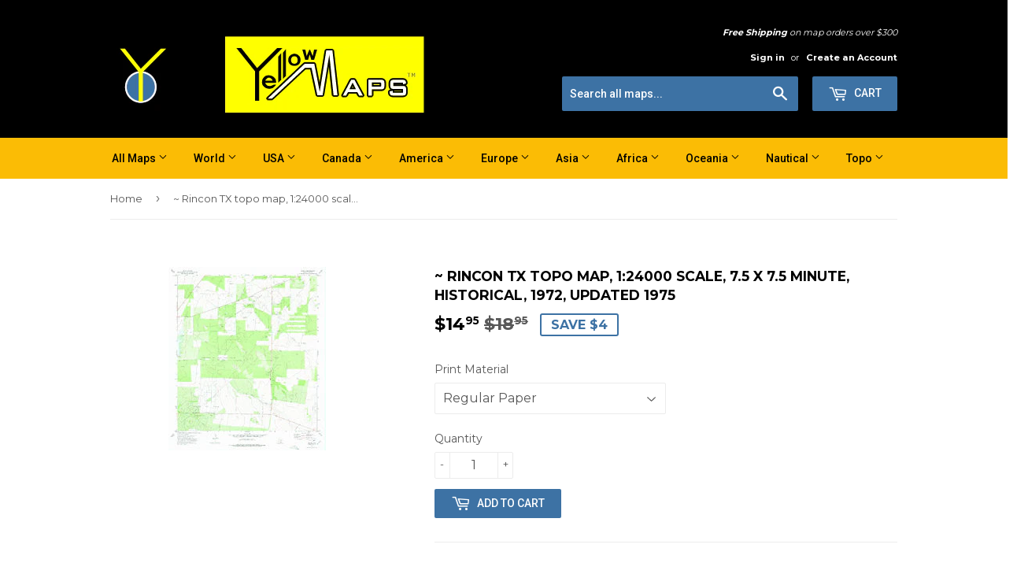

--- FILE ---
content_type: text/html; charset=utf-8
request_url: https://store.yellowmaps.com/products/usgs-5493001-rincon-1972-historical-topographic-map
body_size: 19998
content:
<!doctype html>
<!--[if lt IE 7]><html class="no-js lt-ie9 lt-ie8 lt-ie7" lang="en"> <![endif]-->
<!--[if IE 7]><html class="no-js lt-ie9 lt-ie8" lang="en"> <![endif]-->
<!--[if IE 8]><html class="no-js lt-ie9" lang="en"> <![endif]-->
<!--[if IE 9 ]><html class="ie9 no-js"> <![endif]-->
<!--[if (gt IE 9)|!(IE)]><!--> <html class="no-touch no-js"> <!--<![endif]-->
<head>

  <!-- Basic page needs ================================================== -->
  <meta charset="utf-8">
  <meta http-equiv="X-UA-Compatible" content="IE=edge,chrome=1">


  <link rel="shortcut icon" href="//store.yellowmaps.com/cdn/shop/files/yellowmapslogo-new-favicon_32x32.png?v=1614265534" type="image/png" />
  

  <!-- Title and description ================================================== -->
  <title>
  Buy topo map Rincon TX, 1972 &ndash; YellowMaps Map Store
  </title>

  <!-- Bing verify TMP ============ -->
  <meta name="msvalidate.01" content="EDBA87E2859ACD5DD4C9BAC776D9DA9F" />
  

  
    <meta name="description" content="USGS topographic map Rincon Texas, 1:24000 scale, 1972, paper">
  

  <!-- Product meta ================================================== -->
  

  <meta property="og:type" content="product">
  <meta property="og:title" content="~ Rincon TX topo map, 1:24000 scale, 7.5 X 7.5 Minute, Historical, 1972, updated 1975">
  <meta property="og:url" content="https://store.yellowmaps.com/products/usgs-5493001-rincon-1972-historical-topographic-map">
  
  <meta property="og:image" content="http://store.yellowmaps.com/cdn/shop/products/TX_Rincon_115160_1972_24000_tn_1024x1024.jpg?v=1491695430">
  <meta property="og:image:secure_url" content="https://store.yellowmaps.com/cdn/shop/products/TX_Rincon_115160_1972_24000_tn_1024x1024.jpg?v=1491695430">
  
  <meta property="og:price:amount" content="14.95">
  <meta property="og:price:currency" content="USD">


  
    <meta property="og:description" content="USGS topographic map Rincon Texas, 1:24000 scale, 1972, paper">
  

  <meta property="og:site_name" content="YellowMaps Map Store">

  


<meta name="twitter:card" content="summary">


  <meta name="twitter:card" content="product">
  <meta name="twitter:title" content="~ Rincon TX topo map, 1:24000 scale, 7.5 X 7.5 Minute, Historical, 1972, updated 1975">
  <meta name="twitter:description" content="Rincon, Texas, USGS topographic map dated 1972.Includes geographic coordinates (latitude and longitude). This topographic map is suitable for hiking, camping, and exploring, or framing it as a wall map.Printed on-demand using high resolution imagery, on heavy weight and acid free paper, or alternatively on a variety of synthetic materials.Topos available on paper, Waterproof, Poly, or Tyvek. Usually shipping rolled, unless combined with other folded maps in one order. Product Number: USGS-5493001 Free digital map download (high-resolution, GeoPDF): Rincon, Texas (file size: 8 MB) Map Size: please refer to the dimensions of the GeoPDF map above Weight (paper map): ca. 55 grams Map Type: POD USGS Topographic Map Map Series: HTMC Map Verison: Historical Cell ID: 37940 Scan ID: 115160 Imprint Year: 1975 Woodland Tint: Yes Visual Version Number: 1 Aerial Photo Year: 1970 Field Check Year: 1972 Datum: NAD27 Map Projection: Lambert Conformal Conic Map published by United States Geological Survey Map Language: English Scanner Resolution: 600 dpi Map Cell Name: Rincon Grid size: 7.5 X 7.5 Minute Date on map: 1972 Map Scale: 1:24000 Geographical region: Texas, United States Neighboring Maps: Northwest North Northeast West MAP East Southwest South Southeast All neighboring USGS topo maps are available for sale">
  <meta name="twitter:image" content="https://store.yellowmaps.com/cdn/shop/products/TX_Rincon_115160_1972_24000_tn_large.jpg?v=1491695430">
  <meta name="twitter:image:width" content="480">
  <meta name="twitter:image:height" content="480">



  <!-- Helpers ================================================== -->
  <link rel="canonical" href="https://store.yellowmaps.com/products/usgs-5493001-rincon-1972-historical-topographic-map">
  <meta name="viewport" content="width=device-width,initial-scale=1">

  <!-- CSS ================================================== -->
  <link href="//store.yellowmaps.com/cdn/shop/t/2/assets/theme.scss.css?v=72328466016583700571698967167" rel="stylesheet" type="text/css" media="all" />
  
  
  
  <link href="//fonts.googleapis.com/css?family=Montserrat:400,700" rel="stylesheet" type="text/css" media="all" />


  


  
    
    
    <link href="//fonts.googleapis.com/css?family=Roboto:500" rel="stylesheet" type="text/css" media="all" />
  



  <!-- Header hook for plugins ================================================== -->
  <script>window.performance && window.performance.mark && window.performance.mark('shopify.content_for_header.start');</script><meta id="shopify-digital-wallet" name="shopify-digital-wallet" content="/16552497/digital_wallets/dialog">
<meta name="shopify-checkout-api-token" content="fe8533c3274fac2e6d45c62637c98316">
<meta id="in-context-paypal-metadata" data-shop-id="16552497" data-venmo-supported="false" data-environment="production" data-locale="en_US" data-paypal-v4="true" data-currency="USD">
<link rel="alternate" type="application/json+oembed" href="https://store.yellowmaps.com/products/usgs-5493001-rincon-1972-historical-topographic-map.oembed">
<script async="async" src="/checkouts/internal/preloads.js?locale=en-US"></script>
<link rel="preconnect" href="https://shop.app" crossorigin="anonymous">
<script async="async" src="https://shop.app/checkouts/internal/preloads.js?locale=en-US&shop_id=16552497" crossorigin="anonymous"></script>
<script id="apple-pay-shop-capabilities" type="application/json">{"shopId":16552497,"countryCode":"CA","currencyCode":"USD","merchantCapabilities":["supports3DS"],"merchantId":"gid:\/\/shopify\/Shop\/16552497","merchantName":"YellowMaps Map Store","requiredBillingContactFields":["postalAddress","email"],"requiredShippingContactFields":["postalAddress","email"],"shippingType":"shipping","supportedNetworks":["visa","masterCard","amex","discover","jcb"],"total":{"type":"pending","label":"YellowMaps Map Store","amount":"1.00"},"shopifyPaymentsEnabled":true,"supportsSubscriptions":true}</script>
<script id="shopify-features" type="application/json">{"accessToken":"fe8533c3274fac2e6d45c62637c98316","betas":["rich-media-storefront-analytics"],"domain":"store.yellowmaps.com","predictiveSearch":true,"shopId":16552497,"locale":"en"}</script>
<script>var Shopify = Shopify || {};
Shopify.shop = "yellowmaps.myshopify.com";
Shopify.locale = "en";
Shopify.currency = {"active":"USD","rate":"1.0"};
Shopify.country = "US";
Shopify.theme = {"name":"Supply","id":162424400,"schema_name":"Supply","schema_version":"2.0.0","theme_store_id":679,"role":"main"};
Shopify.theme.handle = "null";
Shopify.theme.style = {"id":null,"handle":null};
Shopify.cdnHost = "store.yellowmaps.com/cdn";
Shopify.routes = Shopify.routes || {};
Shopify.routes.root = "/";</script>
<script type="module">!function(o){(o.Shopify=o.Shopify||{}).modules=!0}(window);</script>
<script>!function(o){function n(){var o=[];function n(){o.push(Array.prototype.slice.apply(arguments))}return n.q=o,n}var t=o.Shopify=o.Shopify||{};t.loadFeatures=n(),t.autoloadFeatures=n()}(window);</script>
<script>
  window.ShopifyPay = window.ShopifyPay || {};
  window.ShopifyPay.apiHost = "shop.app\/pay";
  window.ShopifyPay.redirectState = null;
</script>
<script id="shop-js-analytics" type="application/json">{"pageType":"product"}</script>
<script defer="defer" async type="module" src="//store.yellowmaps.com/cdn/shopifycloud/shop-js/modules/v2/client.init-shop-cart-sync_C5BV16lS.en.esm.js"></script>
<script defer="defer" async type="module" src="//store.yellowmaps.com/cdn/shopifycloud/shop-js/modules/v2/chunk.common_CygWptCX.esm.js"></script>
<script type="module">
  await import("//store.yellowmaps.com/cdn/shopifycloud/shop-js/modules/v2/client.init-shop-cart-sync_C5BV16lS.en.esm.js");
await import("//store.yellowmaps.com/cdn/shopifycloud/shop-js/modules/v2/chunk.common_CygWptCX.esm.js");

  window.Shopify.SignInWithShop?.initShopCartSync?.({"fedCMEnabled":true,"windoidEnabled":true});

</script>
<script>
  window.Shopify = window.Shopify || {};
  if (!window.Shopify.featureAssets) window.Shopify.featureAssets = {};
  window.Shopify.featureAssets['shop-js'] = {"shop-cart-sync":["modules/v2/client.shop-cart-sync_ZFArdW7E.en.esm.js","modules/v2/chunk.common_CygWptCX.esm.js"],"init-fed-cm":["modules/v2/client.init-fed-cm_CmiC4vf6.en.esm.js","modules/v2/chunk.common_CygWptCX.esm.js"],"shop-button":["modules/v2/client.shop-button_tlx5R9nI.en.esm.js","modules/v2/chunk.common_CygWptCX.esm.js"],"shop-cash-offers":["modules/v2/client.shop-cash-offers_DOA2yAJr.en.esm.js","modules/v2/chunk.common_CygWptCX.esm.js","modules/v2/chunk.modal_D71HUcav.esm.js"],"init-windoid":["modules/v2/client.init-windoid_sURxWdc1.en.esm.js","modules/v2/chunk.common_CygWptCX.esm.js"],"shop-toast-manager":["modules/v2/client.shop-toast-manager_ClPi3nE9.en.esm.js","modules/v2/chunk.common_CygWptCX.esm.js"],"init-shop-email-lookup-coordinator":["modules/v2/client.init-shop-email-lookup-coordinator_B8hsDcYM.en.esm.js","modules/v2/chunk.common_CygWptCX.esm.js"],"init-shop-cart-sync":["modules/v2/client.init-shop-cart-sync_C5BV16lS.en.esm.js","modules/v2/chunk.common_CygWptCX.esm.js"],"avatar":["modules/v2/client.avatar_BTnouDA3.en.esm.js"],"pay-button":["modules/v2/client.pay-button_FdsNuTd3.en.esm.js","modules/v2/chunk.common_CygWptCX.esm.js"],"init-customer-accounts":["modules/v2/client.init-customer-accounts_DxDtT_ad.en.esm.js","modules/v2/client.shop-login-button_C5VAVYt1.en.esm.js","modules/v2/chunk.common_CygWptCX.esm.js","modules/v2/chunk.modal_D71HUcav.esm.js"],"init-shop-for-new-customer-accounts":["modules/v2/client.init-shop-for-new-customer-accounts_ChsxoAhi.en.esm.js","modules/v2/client.shop-login-button_C5VAVYt1.en.esm.js","modules/v2/chunk.common_CygWptCX.esm.js","modules/v2/chunk.modal_D71HUcav.esm.js"],"shop-login-button":["modules/v2/client.shop-login-button_C5VAVYt1.en.esm.js","modules/v2/chunk.common_CygWptCX.esm.js","modules/v2/chunk.modal_D71HUcav.esm.js"],"init-customer-accounts-sign-up":["modules/v2/client.init-customer-accounts-sign-up_CPSyQ0Tj.en.esm.js","modules/v2/client.shop-login-button_C5VAVYt1.en.esm.js","modules/v2/chunk.common_CygWptCX.esm.js","modules/v2/chunk.modal_D71HUcav.esm.js"],"shop-follow-button":["modules/v2/client.shop-follow-button_Cva4Ekp9.en.esm.js","modules/v2/chunk.common_CygWptCX.esm.js","modules/v2/chunk.modal_D71HUcav.esm.js"],"checkout-modal":["modules/v2/client.checkout-modal_BPM8l0SH.en.esm.js","modules/v2/chunk.common_CygWptCX.esm.js","modules/v2/chunk.modal_D71HUcav.esm.js"],"lead-capture":["modules/v2/client.lead-capture_Bi8yE_yS.en.esm.js","modules/v2/chunk.common_CygWptCX.esm.js","modules/v2/chunk.modal_D71HUcav.esm.js"],"shop-login":["modules/v2/client.shop-login_D6lNrXab.en.esm.js","modules/v2/chunk.common_CygWptCX.esm.js","modules/v2/chunk.modal_D71HUcav.esm.js"],"payment-terms":["modules/v2/client.payment-terms_CZxnsJam.en.esm.js","modules/v2/chunk.common_CygWptCX.esm.js","modules/v2/chunk.modal_D71HUcav.esm.js"]};
</script>
<script id="__st">var __st={"a":16552497,"offset":-28800,"reqid":"7835ecad-3e0c-450e-8dce-5b2c911210cc-1768643556","pageurl":"store.yellowmaps.com\/products\/usgs-5493001-rincon-1972-historical-topographic-map","u":"fbc0e6e7c54f","p":"product","rtyp":"product","rid":8745552976};</script>
<script>window.ShopifyPaypalV4VisibilityTracking = true;</script>
<script id="captcha-bootstrap">!function(){'use strict';const t='contact',e='account',n='new_comment',o=[[t,t],['blogs',n],['comments',n],[t,'customer']],c=[[e,'customer_login'],[e,'guest_login'],[e,'recover_customer_password'],[e,'create_customer']],r=t=>t.map((([t,e])=>`form[action*='/${t}']:not([data-nocaptcha='true']) input[name='form_type'][value='${e}']`)).join(','),a=t=>()=>t?[...document.querySelectorAll(t)].map((t=>t.form)):[];function s(){const t=[...o],e=r(t);return a(e)}const i='password',u='form_key',d=['recaptcha-v3-token','g-recaptcha-response','h-captcha-response',i],f=()=>{try{return window.sessionStorage}catch{return}},m='__shopify_v',_=t=>t.elements[u];function p(t,e,n=!1){try{const o=window.sessionStorage,c=JSON.parse(o.getItem(e)),{data:r}=function(t){const{data:e,action:n}=t;return t[m]||n?{data:e,action:n}:{data:t,action:n}}(c);for(const[e,n]of Object.entries(r))t.elements[e]&&(t.elements[e].value=n);n&&o.removeItem(e)}catch(o){console.error('form repopulation failed',{error:o})}}const l='form_type',E='cptcha';function T(t){t.dataset[E]=!0}const w=window,h=w.document,L='Shopify',v='ce_forms',y='captcha';let A=!1;((t,e)=>{const n=(g='f06e6c50-85a8-45c8-87d0-21a2b65856fe',I='https://cdn.shopify.com/shopifycloud/storefront-forms-hcaptcha/ce_storefront_forms_captcha_hcaptcha.v1.5.2.iife.js',D={infoText:'Protected by hCaptcha',privacyText:'Privacy',termsText:'Terms'},(t,e,n)=>{const o=w[L][v],c=o.bindForm;if(c)return c(t,g,e,D).then(n);var r;o.q.push([[t,g,e,D],n]),r=I,A||(h.body.append(Object.assign(h.createElement('script'),{id:'captcha-provider',async:!0,src:r})),A=!0)});var g,I,D;w[L]=w[L]||{},w[L][v]=w[L][v]||{},w[L][v].q=[],w[L][y]=w[L][y]||{},w[L][y].protect=function(t,e){n(t,void 0,e),T(t)},Object.freeze(w[L][y]),function(t,e,n,w,h,L){const[v,y,A,g]=function(t,e,n){const i=e?o:[],u=t?c:[],d=[...i,...u],f=r(d),m=r(i),_=r(d.filter((([t,e])=>n.includes(e))));return[a(f),a(m),a(_),s()]}(w,h,L),I=t=>{const e=t.target;return e instanceof HTMLFormElement?e:e&&e.form},D=t=>v().includes(t);t.addEventListener('submit',(t=>{const e=I(t);if(!e)return;const n=D(e)&&!e.dataset.hcaptchaBound&&!e.dataset.recaptchaBound,o=_(e),c=g().includes(e)&&(!o||!o.value);(n||c)&&t.preventDefault(),c&&!n&&(function(t){try{if(!f())return;!function(t){const e=f();if(!e)return;const n=_(t);if(!n)return;const o=n.value;o&&e.removeItem(o)}(t);const e=Array.from(Array(32),(()=>Math.random().toString(36)[2])).join('');!function(t,e){_(t)||t.append(Object.assign(document.createElement('input'),{type:'hidden',name:u})),t.elements[u].value=e}(t,e),function(t,e){const n=f();if(!n)return;const o=[...t.querySelectorAll(`input[type='${i}']`)].map((({name:t})=>t)),c=[...d,...o],r={};for(const[a,s]of new FormData(t).entries())c.includes(a)||(r[a]=s);n.setItem(e,JSON.stringify({[m]:1,action:t.action,data:r}))}(t,e)}catch(e){console.error('failed to persist form',e)}}(e),e.submit())}));const S=(t,e)=>{t&&!t.dataset[E]&&(n(t,e.some((e=>e===t))),T(t))};for(const o of['focusin','change'])t.addEventListener(o,(t=>{const e=I(t);D(e)&&S(e,y())}));const B=e.get('form_key'),M=e.get(l),P=B&&M;t.addEventListener('DOMContentLoaded',(()=>{const t=y();if(P)for(const e of t)e.elements[l].value===M&&p(e,B);[...new Set([...A(),...v().filter((t=>'true'===t.dataset.shopifyCaptcha))])].forEach((e=>S(e,t)))}))}(h,new URLSearchParams(w.location.search),n,t,e,['guest_login'])})(!0,!0)}();</script>
<script integrity="sha256-4kQ18oKyAcykRKYeNunJcIwy7WH5gtpwJnB7kiuLZ1E=" data-source-attribution="shopify.loadfeatures" defer="defer" src="//store.yellowmaps.com/cdn/shopifycloud/storefront/assets/storefront/load_feature-a0a9edcb.js" crossorigin="anonymous"></script>
<script crossorigin="anonymous" defer="defer" src="//store.yellowmaps.com/cdn/shopifycloud/storefront/assets/shopify_pay/storefront-65b4c6d7.js?v=20250812"></script>
<script data-source-attribution="shopify.dynamic_checkout.dynamic.init">var Shopify=Shopify||{};Shopify.PaymentButton=Shopify.PaymentButton||{isStorefrontPortableWallets:!0,init:function(){window.Shopify.PaymentButton.init=function(){};var t=document.createElement("script");t.src="https://store.yellowmaps.com/cdn/shopifycloud/portable-wallets/latest/portable-wallets.en.js",t.type="module",document.head.appendChild(t)}};
</script>
<script data-source-attribution="shopify.dynamic_checkout.buyer_consent">
  function portableWalletsHideBuyerConsent(e){var t=document.getElementById("shopify-buyer-consent"),n=document.getElementById("shopify-subscription-policy-button");t&&n&&(t.classList.add("hidden"),t.setAttribute("aria-hidden","true"),n.removeEventListener("click",e))}function portableWalletsShowBuyerConsent(e){var t=document.getElementById("shopify-buyer-consent"),n=document.getElementById("shopify-subscription-policy-button");t&&n&&(t.classList.remove("hidden"),t.removeAttribute("aria-hidden"),n.addEventListener("click",e))}window.Shopify?.PaymentButton&&(window.Shopify.PaymentButton.hideBuyerConsent=portableWalletsHideBuyerConsent,window.Shopify.PaymentButton.showBuyerConsent=portableWalletsShowBuyerConsent);
</script>
<script data-source-attribution="shopify.dynamic_checkout.cart.bootstrap">document.addEventListener("DOMContentLoaded",(function(){function t(){return document.querySelector("shopify-accelerated-checkout-cart, shopify-accelerated-checkout")}if(t())Shopify.PaymentButton.init();else{new MutationObserver((function(e,n){t()&&(Shopify.PaymentButton.init(),n.disconnect())})).observe(document.body,{childList:!0,subtree:!0})}}));
</script>
<link id="shopify-accelerated-checkout-styles" rel="stylesheet" media="screen" href="https://store.yellowmaps.com/cdn/shopifycloud/portable-wallets/latest/accelerated-checkout-backwards-compat.css" crossorigin="anonymous">
<style id="shopify-accelerated-checkout-cart">
        #shopify-buyer-consent {
  margin-top: 1em;
  display: inline-block;
  width: 100%;
}

#shopify-buyer-consent.hidden {
  display: none;
}

#shopify-subscription-policy-button {
  background: none;
  border: none;
  padding: 0;
  text-decoration: underline;
  font-size: inherit;
  cursor: pointer;
}

#shopify-subscription-policy-button::before {
  box-shadow: none;
}

      </style>

<script>window.performance && window.performance.mark && window.performance.mark('shopify.content_for_header.end');</script>

  

<!--[if lt IE 9]>
<script src="//cdnjs.cloudflare.com/ajax/libs/html5shiv/3.7.2/html5shiv.min.js" type="text/javascript"></script>
<script src="//store.yellowmaps.com/cdn/shop/t/2/assets/respond.min.js?v=78" type="text/javascript"></script>
<link href="//store.yellowmaps.com/cdn/shop/t/2/assets/respond-proxy.html" id="respond-proxy" rel="respond-proxy" />
<link href="//store.yellowmaps.com/search?q=0759e4d33a3552b9c3d162a172673205" id="respond-redirect" rel="respond-redirect" />
<script src="//store.yellowmaps.com/search?q=0759e4d33a3552b9c3d162a172673205" type="text/javascript"></script>
<![endif]-->
<!--[if (lte IE 9) ]><script src="//store.yellowmaps.com/cdn/shop/t/2/assets/match-media.min.js?v=78" type="text/javascript"></script><![endif]-->


  
  

  <script src="//ajax.googleapis.com/ajax/libs/jquery/1.11.0/jquery.min.js" type="text/javascript"></script>


  <!--[if (gt IE 9)|!(IE)]><!--><script src="//store.yellowmaps.com/cdn/shop/t/2/assets/vendor.js?v=77006336269012142731512672143" defer="defer"></script><!--<![endif]-->
  <!--[if lte IE 9]><script src="//store.yellowmaps.com/cdn/shop/t/2/assets/theme.js?v=48186701386606307671692236704"></script><![endif]-->

  <!--[if (gt IE 9)|!(IE)]><!--><script src="//store.yellowmaps.com/cdn/shop/t/2/assets/theme.js?v=48186701386606307671692236704" defer="defer"></script><!--<![endif]-->
  <!--[if lte IE 9]><script src="//store.yellowmaps.com/cdn/shop/t/2/assets/theme.js?v=48186701386606307671692236704"></script><![endif]-->

  


<!-- Global site tag (gtag.js) - Google Ads: 1070612964 -->
<script async src="https://www.googletagmanager.com/gtag/js?id=AW-1070612964"></script>
<script>
  window.dataLayer = window.dataLayer || [];
  function gtag(){dataLayer.push(arguments);}
  gtag('js', new Date());

  gtag('config', 'AW-1070612964');
</script>



<link href="https://monorail-edge.shopifysvc.com" rel="dns-prefetch">
<script>(function(){if ("sendBeacon" in navigator && "performance" in window) {try {var session_token_from_headers = performance.getEntriesByType('navigation')[0].serverTiming.find(x => x.name == '_s').description;} catch {var session_token_from_headers = undefined;}var session_cookie_matches = document.cookie.match(/_shopify_s=([^;]*)/);var session_token_from_cookie = session_cookie_matches && session_cookie_matches.length === 2 ? session_cookie_matches[1] : "";var session_token = session_token_from_headers || session_token_from_cookie || "";function handle_abandonment_event(e) {var entries = performance.getEntries().filter(function(entry) {return /monorail-edge.shopifysvc.com/.test(entry.name);});if (!window.abandonment_tracked && entries.length === 0) {window.abandonment_tracked = true;var currentMs = Date.now();var navigation_start = performance.timing.navigationStart;var payload = {shop_id: 16552497,url: window.location.href,navigation_start,duration: currentMs - navigation_start,session_token,page_type: "product"};window.navigator.sendBeacon("https://monorail-edge.shopifysvc.com/v1/produce", JSON.stringify({schema_id: "online_store_buyer_site_abandonment/1.1",payload: payload,metadata: {event_created_at_ms: currentMs,event_sent_at_ms: currentMs}}));}}window.addEventListener('pagehide', handle_abandonment_event);}}());</script>
<script id="web-pixels-manager-setup">(function e(e,d,r,n,o){if(void 0===o&&(o={}),!Boolean(null===(a=null===(i=window.Shopify)||void 0===i?void 0:i.analytics)||void 0===a?void 0:a.replayQueue)){var i,a;window.Shopify=window.Shopify||{};var t=window.Shopify;t.analytics=t.analytics||{};var s=t.analytics;s.replayQueue=[],s.publish=function(e,d,r){return s.replayQueue.push([e,d,r]),!0};try{self.performance.mark("wpm:start")}catch(e){}var l=function(){var e={modern:/Edge?\/(1{2}[4-9]|1[2-9]\d|[2-9]\d{2}|\d{4,})\.\d+(\.\d+|)|Firefox\/(1{2}[4-9]|1[2-9]\d|[2-9]\d{2}|\d{4,})\.\d+(\.\d+|)|Chrom(ium|e)\/(9{2}|\d{3,})\.\d+(\.\d+|)|(Maci|X1{2}).+ Version\/(15\.\d+|(1[6-9]|[2-9]\d|\d{3,})\.\d+)([,.]\d+|)( \(\w+\)|)( Mobile\/\w+|) Safari\/|Chrome.+OPR\/(9{2}|\d{3,})\.\d+\.\d+|(CPU[ +]OS|iPhone[ +]OS|CPU[ +]iPhone|CPU IPhone OS|CPU iPad OS)[ +]+(15[._]\d+|(1[6-9]|[2-9]\d|\d{3,})[._]\d+)([._]\d+|)|Android:?[ /-](13[3-9]|1[4-9]\d|[2-9]\d{2}|\d{4,})(\.\d+|)(\.\d+|)|Android.+Firefox\/(13[5-9]|1[4-9]\d|[2-9]\d{2}|\d{4,})\.\d+(\.\d+|)|Android.+Chrom(ium|e)\/(13[3-9]|1[4-9]\d|[2-9]\d{2}|\d{4,})\.\d+(\.\d+|)|SamsungBrowser\/([2-9]\d|\d{3,})\.\d+/,legacy:/Edge?\/(1[6-9]|[2-9]\d|\d{3,})\.\d+(\.\d+|)|Firefox\/(5[4-9]|[6-9]\d|\d{3,})\.\d+(\.\d+|)|Chrom(ium|e)\/(5[1-9]|[6-9]\d|\d{3,})\.\d+(\.\d+|)([\d.]+$|.*Safari\/(?![\d.]+ Edge\/[\d.]+$))|(Maci|X1{2}).+ Version\/(10\.\d+|(1[1-9]|[2-9]\d|\d{3,})\.\d+)([,.]\d+|)( \(\w+\)|)( Mobile\/\w+|) Safari\/|Chrome.+OPR\/(3[89]|[4-9]\d|\d{3,})\.\d+\.\d+|(CPU[ +]OS|iPhone[ +]OS|CPU[ +]iPhone|CPU IPhone OS|CPU iPad OS)[ +]+(10[._]\d+|(1[1-9]|[2-9]\d|\d{3,})[._]\d+)([._]\d+|)|Android:?[ /-](13[3-9]|1[4-9]\d|[2-9]\d{2}|\d{4,})(\.\d+|)(\.\d+|)|Mobile Safari.+OPR\/([89]\d|\d{3,})\.\d+\.\d+|Android.+Firefox\/(13[5-9]|1[4-9]\d|[2-9]\d{2}|\d{4,})\.\d+(\.\d+|)|Android.+Chrom(ium|e)\/(13[3-9]|1[4-9]\d|[2-9]\d{2}|\d{4,})\.\d+(\.\d+|)|Android.+(UC? ?Browser|UCWEB|U3)[ /]?(15\.([5-9]|\d{2,})|(1[6-9]|[2-9]\d|\d{3,})\.\d+)\.\d+|SamsungBrowser\/(5\.\d+|([6-9]|\d{2,})\.\d+)|Android.+MQ{2}Browser\/(14(\.(9|\d{2,})|)|(1[5-9]|[2-9]\d|\d{3,})(\.\d+|))(\.\d+|)|K[Aa][Ii]OS\/(3\.\d+|([4-9]|\d{2,})\.\d+)(\.\d+|)/},d=e.modern,r=e.legacy,n=navigator.userAgent;return n.match(d)?"modern":n.match(r)?"legacy":"unknown"}(),u="modern"===l?"modern":"legacy",c=(null!=n?n:{modern:"",legacy:""})[u],f=function(e){return[e.baseUrl,"/wpm","/b",e.hashVersion,"modern"===e.buildTarget?"m":"l",".js"].join("")}({baseUrl:d,hashVersion:r,buildTarget:u}),m=function(e){var d=e.version,r=e.bundleTarget,n=e.surface,o=e.pageUrl,i=e.monorailEndpoint;return{emit:function(e){var a=e.status,t=e.errorMsg,s=(new Date).getTime(),l=JSON.stringify({metadata:{event_sent_at_ms:s},events:[{schema_id:"web_pixels_manager_load/3.1",payload:{version:d,bundle_target:r,page_url:o,status:a,surface:n,error_msg:t},metadata:{event_created_at_ms:s}}]});if(!i)return console&&console.warn&&console.warn("[Web Pixels Manager] No Monorail endpoint provided, skipping logging."),!1;try{return self.navigator.sendBeacon.bind(self.navigator)(i,l)}catch(e){}var u=new XMLHttpRequest;try{return u.open("POST",i,!0),u.setRequestHeader("Content-Type","text/plain"),u.send(l),!0}catch(e){return console&&console.warn&&console.warn("[Web Pixels Manager] Got an unhandled error while logging to Monorail."),!1}}}}({version:r,bundleTarget:l,surface:e.surface,pageUrl:self.location.href,monorailEndpoint:e.monorailEndpoint});try{o.browserTarget=l,function(e){var d=e.src,r=e.async,n=void 0===r||r,o=e.onload,i=e.onerror,a=e.sri,t=e.scriptDataAttributes,s=void 0===t?{}:t,l=document.createElement("script"),u=document.querySelector("head"),c=document.querySelector("body");if(l.async=n,l.src=d,a&&(l.integrity=a,l.crossOrigin="anonymous"),s)for(var f in s)if(Object.prototype.hasOwnProperty.call(s,f))try{l.dataset[f]=s[f]}catch(e){}if(o&&l.addEventListener("load",o),i&&l.addEventListener("error",i),u)u.appendChild(l);else{if(!c)throw new Error("Did not find a head or body element to append the script");c.appendChild(l)}}({src:f,async:!0,onload:function(){if(!function(){var e,d;return Boolean(null===(d=null===(e=window.Shopify)||void 0===e?void 0:e.analytics)||void 0===d?void 0:d.initialized)}()){var d=window.webPixelsManager.init(e)||void 0;if(d){var r=window.Shopify.analytics;r.replayQueue.forEach((function(e){var r=e[0],n=e[1],o=e[2];d.publishCustomEvent(r,n,o)})),r.replayQueue=[],r.publish=d.publishCustomEvent,r.visitor=d.visitor,r.initialized=!0}}},onerror:function(){return m.emit({status:"failed",errorMsg:"".concat(f," has failed to load")})},sri:function(e){var d=/^sha384-[A-Za-z0-9+/=]+$/;return"string"==typeof e&&d.test(e)}(c)?c:"",scriptDataAttributes:o}),m.emit({status:"loading"})}catch(e){m.emit({status:"failed",errorMsg:(null==e?void 0:e.message)||"Unknown error"})}}})({shopId: 16552497,storefrontBaseUrl: "https://store.yellowmaps.com",extensionsBaseUrl: "https://extensions.shopifycdn.com/cdn/shopifycloud/web-pixels-manager",monorailEndpoint: "https://monorail-edge.shopifysvc.com/unstable/produce_batch",surface: "storefront-renderer",enabledBetaFlags: ["2dca8a86"],webPixelsConfigList: [{"id":"2064506","eventPayloadVersion":"v1","runtimeContext":"LAX","scriptVersion":"1","type":"CUSTOM","privacyPurposes":["ANALYTICS"],"name":"Google Analytics tag (migrated)"},{"id":"shopify-app-pixel","configuration":"{}","eventPayloadVersion":"v1","runtimeContext":"STRICT","scriptVersion":"0450","apiClientId":"shopify-pixel","type":"APP","privacyPurposes":["ANALYTICS","MARKETING"]},{"id":"shopify-custom-pixel","eventPayloadVersion":"v1","runtimeContext":"LAX","scriptVersion":"0450","apiClientId":"shopify-pixel","type":"CUSTOM","privacyPurposes":["ANALYTICS","MARKETING"]}],isMerchantRequest: false,initData: {"shop":{"name":"YellowMaps Map Store","paymentSettings":{"currencyCode":"USD"},"myshopifyDomain":"yellowmaps.myshopify.com","countryCode":"CA","storefrontUrl":"https:\/\/store.yellowmaps.com"},"customer":null,"cart":null,"checkout":null,"productVariants":[{"price":{"amount":14.95,"currencyCode":"USD"},"product":{"title":"~ Rincon TX topo map, 1:24000 scale, 7.5 X 7.5 Minute, Historical, 1972, updated 1975","vendor":"USGS","id":"8745552976","untranslatedTitle":"~ Rincon TX topo map, 1:24000 scale, 7.5 X 7.5 Minute, Historical, 1972, updated 1975","url":"\/products\/usgs-5493001-rincon-1972-historical-topographic-map","type":"Topo Map"},"id":"34121708944","image":{"src":"\/\/store.yellowmaps.com\/cdn\/shop\/products\/TX_Rincon_115160_1972_24000_tn.jpg?v=1491695430"},"sku":"USGS-5493001","title":"Regular Paper","untranslatedTitle":"Regular Paper"},{"price":{"amount":23.95,"currencyCode":"USD"},"product":{"title":"~ Rincon TX topo map, 1:24000 scale, 7.5 X 7.5 Minute, Historical, 1972, updated 1975","vendor":"USGS","id":"8745552976","untranslatedTitle":"~ Rincon TX topo map, 1:24000 scale, 7.5 X 7.5 Minute, Historical, 1972, updated 1975","url":"\/products\/usgs-5493001-rincon-1972-historical-topographic-map","type":"Topo Map"},"id":"34121709008","image":{"src":"\/\/store.yellowmaps.com\/cdn\/shop\/products\/TX_Rincon_115160_1972_24000_tn.jpg?v=1491695430"},"sku":"USGS-5493001","title":"Waterproof","untranslatedTitle":"Waterproof"},{"price":{"amount":24.95,"currencyCode":"USD"},"product":{"title":"~ Rincon TX topo map, 1:24000 scale, 7.5 X 7.5 Minute, Historical, 1972, updated 1975","vendor":"USGS","id":"8745552976","untranslatedTitle":"~ Rincon TX topo map, 1:24000 scale, 7.5 X 7.5 Minute, Historical, 1972, updated 1975","url":"\/products\/usgs-5493001-rincon-1972-historical-topographic-map","type":"Topo Map"},"id":"34121709072","image":{"src":"\/\/store.yellowmaps.com\/cdn\/shop\/products\/TX_Rincon_115160_1972_24000_tn.jpg?v=1491695430"},"sku":"USGS-5493001","title":"Polypropylene","untranslatedTitle":"Polypropylene"},{"price":{"amount":29.95,"currencyCode":"USD"},"product":{"title":"~ Rincon TX topo map, 1:24000 scale, 7.5 X 7.5 Minute, Historical, 1972, updated 1975","vendor":"USGS","id":"8745552976","untranslatedTitle":"~ Rincon TX topo map, 1:24000 scale, 7.5 X 7.5 Minute, Historical, 1972, updated 1975","url":"\/products\/usgs-5493001-rincon-1972-historical-topographic-map","type":"Topo Map"},"id":"34121709136","image":{"src":"\/\/store.yellowmaps.com\/cdn\/shop\/products\/TX_Rincon_115160_1972_24000_tn.jpg?v=1491695430"},"sku":"USGS-5493001","title":"Tyvek","untranslatedTitle":"Tyvek"}],"purchasingCompany":null},},"https://store.yellowmaps.com/cdn","fcfee988w5aeb613cpc8e4bc33m6693e112",{"modern":"","legacy":""},{"shopId":"16552497","storefrontBaseUrl":"https:\/\/store.yellowmaps.com","extensionBaseUrl":"https:\/\/extensions.shopifycdn.com\/cdn\/shopifycloud\/web-pixels-manager","surface":"storefront-renderer","enabledBetaFlags":"[\"2dca8a86\"]","isMerchantRequest":"false","hashVersion":"fcfee988w5aeb613cpc8e4bc33m6693e112","publish":"custom","events":"[[\"page_viewed\",{}],[\"product_viewed\",{\"productVariant\":{\"price\":{\"amount\":14.95,\"currencyCode\":\"USD\"},\"product\":{\"title\":\"~ Rincon TX topo map, 1:24000 scale, 7.5 X 7.5 Minute, Historical, 1972, updated 1975\",\"vendor\":\"USGS\",\"id\":\"8745552976\",\"untranslatedTitle\":\"~ Rincon TX topo map, 1:24000 scale, 7.5 X 7.5 Minute, Historical, 1972, updated 1975\",\"url\":\"\/products\/usgs-5493001-rincon-1972-historical-topographic-map\",\"type\":\"Topo Map\"},\"id\":\"34121708944\",\"image\":{\"src\":\"\/\/store.yellowmaps.com\/cdn\/shop\/products\/TX_Rincon_115160_1972_24000_tn.jpg?v=1491695430\"},\"sku\":\"USGS-5493001\",\"title\":\"Regular Paper\",\"untranslatedTitle\":\"Regular Paper\"}}]]"});</script><script>
  window.ShopifyAnalytics = window.ShopifyAnalytics || {};
  window.ShopifyAnalytics.meta = window.ShopifyAnalytics.meta || {};
  window.ShopifyAnalytics.meta.currency = 'USD';
  var meta = {"product":{"id":8745552976,"gid":"gid:\/\/shopify\/Product\/8745552976","vendor":"USGS","type":"Topo Map","handle":"usgs-5493001-rincon-1972-historical-topographic-map","variants":[{"id":34121708944,"price":1495,"name":"~ Rincon TX topo map, 1:24000 scale, 7.5 X 7.5 Minute, Historical, 1972, updated 1975 - Regular Paper","public_title":"Regular Paper","sku":"USGS-5493001"},{"id":34121709008,"price":2395,"name":"~ Rincon TX topo map, 1:24000 scale, 7.5 X 7.5 Minute, Historical, 1972, updated 1975 - Waterproof","public_title":"Waterproof","sku":"USGS-5493001"},{"id":34121709072,"price":2495,"name":"~ Rincon TX topo map, 1:24000 scale, 7.5 X 7.5 Minute, Historical, 1972, updated 1975 - Polypropylene","public_title":"Polypropylene","sku":"USGS-5493001"},{"id":34121709136,"price":2995,"name":"~ Rincon TX topo map, 1:24000 scale, 7.5 X 7.5 Minute, Historical, 1972, updated 1975 - Tyvek","public_title":"Tyvek","sku":"USGS-5493001"}],"remote":false},"page":{"pageType":"product","resourceType":"product","resourceId":8745552976,"requestId":"7835ecad-3e0c-450e-8dce-5b2c911210cc-1768643556"}};
  for (var attr in meta) {
    window.ShopifyAnalytics.meta[attr] = meta[attr];
  }
</script>
<script class="analytics">
  (function () {
    var customDocumentWrite = function(content) {
      var jquery = null;

      if (window.jQuery) {
        jquery = window.jQuery;
      } else if (window.Checkout && window.Checkout.$) {
        jquery = window.Checkout.$;
      }

      if (jquery) {
        jquery('body').append(content);
      }
    };

    var hasLoggedConversion = function(token) {
      if (token) {
        return document.cookie.indexOf('loggedConversion=' + token) !== -1;
      }
      return false;
    }

    var setCookieIfConversion = function(token) {
      if (token) {
        var twoMonthsFromNow = new Date(Date.now());
        twoMonthsFromNow.setMonth(twoMonthsFromNow.getMonth() + 2);

        document.cookie = 'loggedConversion=' + token + '; expires=' + twoMonthsFromNow;
      }
    }

    var trekkie = window.ShopifyAnalytics.lib = window.trekkie = window.trekkie || [];
    if (trekkie.integrations) {
      return;
    }
    trekkie.methods = [
      'identify',
      'page',
      'ready',
      'track',
      'trackForm',
      'trackLink'
    ];
    trekkie.factory = function(method) {
      return function() {
        var args = Array.prototype.slice.call(arguments);
        args.unshift(method);
        trekkie.push(args);
        return trekkie;
      };
    };
    for (var i = 0; i < trekkie.methods.length; i++) {
      var key = trekkie.methods[i];
      trekkie[key] = trekkie.factory(key);
    }
    trekkie.load = function(config) {
      trekkie.config = config || {};
      trekkie.config.initialDocumentCookie = document.cookie;
      var first = document.getElementsByTagName('script')[0];
      var script = document.createElement('script');
      script.type = 'text/javascript';
      script.onerror = function(e) {
        var scriptFallback = document.createElement('script');
        scriptFallback.type = 'text/javascript';
        scriptFallback.onerror = function(error) {
                var Monorail = {
      produce: function produce(monorailDomain, schemaId, payload) {
        var currentMs = new Date().getTime();
        var event = {
          schema_id: schemaId,
          payload: payload,
          metadata: {
            event_created_at_ms: currentMs,
            event_sent_at_ms: currentMs
          }
        };
        return Monorail.sendRequest("https://" + monorailDomain + "/v1/produce", JSON.stringify(event));
      },
      sendRequest: function sendRequest(endpointUrl, payload) {
        // Try the sendBeacon API
        if (window && window.navigator && typeof window.navigator.sendBeacon === 'function' && typeof window.Blob === 'function' && !Monorail.isIos12()) {
          var blobData = new window.Blob([payload], {
            type: 'text/plain'
          });

          if (window.navigator.sendBeacon(endpointUrl, blobData)) {
            return true;
          } // sendBeacon was not successful

        } // XHR beacon

        var xhr = new XMLHttpRequest();

        try {
          xhr.open('POST', endpointUrl);
          xhr.setRequestHeader('Content-Type', 'text/plain');
          xhr.send(payload);
        } catch (e) {
          console.log(e);
        }

        return false;
      },
      isIos12: function isIos12() {
        return window.navigator.userAgent.lastIndexOf('iPhone; CPU iPhone OS 12_') !== -1 || window.navigator.userAgent.lastIndexOf('iPad; CPU OS 12_') !== -1;
      }
    };
    Monorail.produce('monorail-edge.shopifysvc.com',
      'trekkie_storefront_load_errors/1.1',
      {shop_id: 16552497,
      theme_id: 162424400,
      app_name: "storefront",
      context_url: window.location.href,
      source_url: "//store.yellowmaps.com/cdn/s/trekkie.storefront.cd680fe47e6c39ca5d5df5f0a32d569bc48c0f27.min.js"});

        };
        scriptFallback.async = true;
        scriptFallback.src = '//store.yellowmaps.com/cdn/s/trekkie.storefront.cd680fe47e6c39ca5d5df5f0a32d569bc48c0f27.min.js';
        first.parentNode.insertBefore(scriptFallback, first);
      };
      script.async = true;
      script.src = '//store.yellowmaps.com/cdn/s/trekkie.storefront.cd680fe47e6c39ca5d5df5f0a32d569bc48c0f27.min.js';
      first.parentNode.insertBefore(script, first);
    };
    trekkie.load(
      {"Trekkie":{"appName":"storefront","development":false,"defaultAttributes":{"shopId":16552497,"isMerchantRequest":null,"themeId":162424400,"themeCityHash":"17773611802978880635","contentLanguage":"en","currency":"USD","eventMetadataId":"14d83ce6-23a2-4b45-8637-cdde50e46e35"},"isServerSideCookieWritingEnabled":true,"monorailRegion":"shop_domain","enabledBetaFlags":["65f19447"]},"Session Attribution":{},"S2S":{"facebookCapiEnabled":false,"source":"trekkie-storefront-renderer","apiClientId":580111}}
    );

    var loaded = false;
    trekkie.ready(function() {
      if (loaded) return;
      loaded = true;

      window.ShopifyAnalytics.lib = window.trekkie;

      var originalDocumentWrite = document.write;
      document.write = customDocumentWrite;
      try { window.ShopifyAnalytics.merchantGoogleAnalytics.call(this); } catch(error) {};
      document.write = originalDocumentWrite;

      window.ShopifyAnalytics.lib.page(null,{"pageType":"product","resourceType":"product","resourceId":8745552976,"requestId":"7835ecad-3e0c-450e-8dce-5b2c911210cc-1768643556","shopifyEmitted":true});

      var match = window.location.pathname.match(/checkouts\/(.+)\/(thank_you|post_purchase)/)
      var token = match? match[1]: undefined;
      if (!hasLoggedConversion(token)) {
        setCookieIfConversion(token);
        window.ShopifyAnalytics.lib.track("Viewed Product",{"currency":"USD","variantId":34121708944,"productId":8745552976,"productGid":"gid:\/\/shopify\/Product\/8745552976","name":"~ Rincon TX topo map, 1:24000 scale, 7.5 X 7.5 Minute, Historical, 1972, updated 1975 - Regular Paper","price":"14.95","sku":"USGS-5493001","brand":"USGS","variant":"Regular Paper","category":"Topo Map","nonInteraction":true,"remote":false},undefined,undefined,{"shopifyEmitted":true});
      window.ShopifyAnalytics.lib.track("monorail:\/\/trekkie_storefront_viewed_product\/1.1",{"currency":"USD","variantId":34121708944,"productId":8745552976,"productGid":"gid:\/\/shopify\/Product\/8745552976","name":"~ Rincon TX topo map, 1:24000 scale, 7.5 X 7.5 Minute, Historical, 1972, updated 1975 - Regular Paper","price":"14.95","sku":"USGS-5493001","brand":"USGS","variant":"Regular Paper","category":"Topo Map","nonInteraction":true,"remote":false,"referer":"https:\/\/store.yellowmaps.com\/products\/usgs-5493001-rincon-1972-historical-topographic-map"});
      }
    });


        var eventsListenerScript = document.createElement('script');
        eventsListenerScript.async = true;
        eventsListenerScript.src = "//store.yellowmaps.com/cdn/shopifycloud/storefront/assets/shop_events_listener-3da45d37.js";
        document.getElementsByTagName('head')[0].appendChild(eventsListenerScript);

})();</script>
  <script>
  if (!window.ga || (window.ga && typeof window.ga !== 'function')) {
    window.ga = function ga() {
      (window.ga.q = window.ga.q || []).push(arguments);
      if (window.Shopify && window.Shopify.analytics && typeof window.Shopify.analytics.publish === 'function') {
        window.Shopify.analytics.publish("ga_stub_called", {}, {sendTo: "google_osp_migration"});
      }
      console.error("Shopify's Google Analytics stub called with:", Array.from(arguments), "\nSee https://help.shopify.com/manual/promoting-marketing/pixels/pixel-migration#google for more information.");
    };
    if (window.Shopify && window.Shopify.analytics && typeof window.Shopify.analytics.publish === 'function') {
      window.Shopify.analytics.publish("ga_stub_initialized", {}, {sendTo: "google_osp_migration"});
    }
  }
</script>
<script
  defer
  src="https://store.yellowmaps.com/cdn/shopifycloud/perf-kit/shopify-perf-kit-3.0.4.min.js"
  data-application="storefront-renderer"
  data-shop-id="16552497"
  data-render-region="gcp-us-central1"
  data-page-type="product"
  data-theme-instance-id="162424400"
  data-theme-name="Supply"
  data-theme-version="2.0.0"
  data-monorail-region="shop_domain"
  data-resource-timing-sampling-rate="10"
  data-shs="true"
  data-shs-beacon="true"
  data-shs-export-with-fetch="true"
  data-shs-logs-sample-rate="1"
  data-shs-beacon-endpoint="https://store.yellowmaps.com/api/collect"
></script>
</head>

<body id="buy-topo-map-rincon-tx-1972" class="template-product" >

  <div id="shopify-section-header" class="shopify-section header-section"><header class="site-header" role="banner">
  <div class="wrapper">

    <div class="grid--full">
      <div class="grid-item large--one-half">
        
          <div class="h1 header-logo" itemscope itemtype="http://schema.org/Organization">
        
          
          
            <a href="/" itemprop="url">
              <img src="//store.yellowmaps.com/cdn/shop/files/yellowmapslogo-new_a28a3877-3fe6-44b1-ad98-7097dbe7dc6c_400x.png?v=1614265086"
                   srcset="//store.yellowmaps.com/cdn/shop/files/yellowmapslogo-new_a28a3877-3fe6-44b1-ad98-7097dbe7dc6c_400x.png?v=1614265086 1x, //store.yellowmaps.com/cdn/shop/files/yellowmapslogo-new_a28a3877-3fe6-44b1-ad98-7097dbe7dc6c_400x@2x.png?v=1614265086 2x"
                   alt="YellowMaps Map Store"
                   itemprop="logo">
            </a>
          
        
          </div>
        
      </div>

      <div class="grid-item large--one-half text-center large--text-right">
        
          <div class="site-header--text-links">
            
              <div class="rte">
                <p><em><strong>Free Shipping</strong></em><em> on map orders over $300</em></p>
            </div>
            

            
              <span class="site-header--meta-links medium-down--hide">
                
                  <a href="/account/login" id="customer_login_link">Sign in</a>
                  <span class="site-header--spacer">or</span>
                  <a href="/account/register" id="customer_register_link">Create an Account</a>
                
              </span>
            
          </div>

          <br class="medium-down--hide">
        

        <form action="/search" method="get" class="search-bar" role="search">
  <input type="hidden" name="type" value="product">

  <input type="search" name="q" value="" placeholder="Search all maps..." aria-label="Search all maps...">
  <button type="submit" class="search-bar--submit icon-fallback-text">
    <span class="icon icon-search" aria-hidden="true"></span>
    <span class="fallback-text">Search</span>
  </button>
</form>


        <a href="/cart" class="header-cart-btn cart-toggle">
          <span class="icon icon-cart"></span>
          Cart <span class="cart-count cart-badge--desktop hidden-count">0</span>
        </a>
      </div>
    </div>

  </div>
</header>

<nav class="nav-bar" role="navigation">
  <div class="wrapper">
    <form action="/search" method="get" class="search-bar" role="search">
  <input type="hidden" name="type" value="product">

  <input type="search" name="q" value="" placeholder="Search all maps..." aria-label="Search all maps...">
  <button type="submit" class="search-bar--submit icon-fallback-text">
    <span class="icon icon-search" aria-hidden="true"></span>
    <span class="fallback-text">Search</span>
  </button>
</form>

    <ul class="site-nav" id="accessibleNav">
  
  <li class="large--hide">
    <a href="/">Home</a>
  </li>
  
  
    
    
      <li class="site-nav--has-dropdown" aria-haspopup="true">
        <a href="/collections">
          All Maps
          <span class="icon-fallback-text">
            <span class="icon icon-arrow-down" aria-hidden="true"></span>
          </span>
        </a>
        <ul class="site-nav--dropdown">
          
            <li ><a href="/collections/all">Browse by Publisher</a></li>
          
            <li ><a href="/collections/wall-maps">Wall Maps</a></li>
          
            <li ><a href="/collections/folded-maps">Folded Maps</a></li>
          
            <li ><a href="/collections/flat-maps">Flat Maps</a></li>
          
            <li ><a href="/collections/atlases">Atlases</a></li>
          
            <li ><a href="/collections/digital-maps">Digital Maps</a></li>
          
            <li ><a href="/collections/nautical-charts">Nautical Charts</a></li>
          
            <li ><a href="/collections/waterproof-paper">Waterproof Paper</a></li>
          
            <li ><a href="/collections/topo-maps">Topo Maps</a></li>
          
            <li ><a href="/collections/other-maps">Miscellaneous Maps</a></li>
          
        </ul>
      </li>
    
  
    
    
      <li class="site-nav--has-dropdown" aria-haspopup="true">
        <a href="/collections/world">
          World
          <span class="icon-fallback-text">
            <span class="icon icon-arrow-down" aria-hidden="true"></span>
          </span>
        </a>
        <ul class="site-nav--dropdown">
          
            <li ><a href="/collections/antarctica">Antarctica</a></li>
          
            <li ><a href="/collections/middle-east">Middle East</a></li>
          
            <li ><a href="/collections/north-america">North America</a></li>
          
            <li ><a href="/collections/central-america">Central America</a></li>
          
            <li ><a href="/collections/south-america">South America</a></li>
          
            <li ><a href="/collections/northeast-usa">Northeast USA</a></li>
          
            <li ><a href="/collections/southeast-usa">Southeast USA</a></li>
          
            <li ><a href="/collections/north-central-usa">North Central USA</a></li>
          
            <li ><a href="/collections/south-central-usa">South Central USA</a></li>
          
            <li ><a href="/collections/northwest-usa">Northwest USA</a></li>
          
            <li ><a href="/collections/southwest-usa">Southwest USA</a></li>
          
            <li ><a href="/collections/caribbean-sea-islands">Caribbean Sea &amp; Islands</a></li>
          
            <li ><a href="/collections/alps">Alps</a></li>
          
            <li ><a href="/collections/balkan-peninsula">Balkan Peninsula</a></li>
          
            <li ><a href="/collections/baltic-states">Baltic States</a></li>
          
            <li ><a href="/collections/mediterranean">Mediterranean</a></li>
          
            <li ><a href="/collections/pyrenees">Pyrenees</a></li>
          
            <li ><a href="/collections/central-asia">Central Asia</a></li>
          
            <li ><a href="/collections/southeast-asia">Southeast Asia</a></li>
          
            <li ><a href="/collections/southern-africa">Southern Africa</a></li>
          
            <li ><a href="/collections/indian-ocean-islands">Indian Ocean &amp; Islands</a></li>
          
            <li ><a href="/collections/arctic">Arctic</a></li>
          
        </ul>
      </li>
    
  
    
    
      <li class="site-nav--has-dropdown" aria-haspopup="true">
        <a href="/collections/united-states">
          USA
          <span class="icon-fallback-text">
            <span class="icon icon-arrow-down" aria-hidden="true"></span>
          </span>
        </a>
        <ul class="site-nav--dropdown">
          
            <li ><a href="/collections/alabama">Alabama</a></li>
          
            <li ><a href="/collections/alaska">Alaska</a></li>
          
            <li ><a href="/collections/arizona">Arizona</a></li>
          
            <li ><a href="/collections/arkansas">Arkansas</a></li>
          
            <li ><a href="/collections/california">California</a></li>
          
            <li ><a href="/collections/colorado">Colorado</a></li>
          
            <li ><a href="/collections/connecticut">Connecticut</a></li>
          
            <li ><a href="/collections/delaware">Delaware</a></li>
          
            <li ><a href="/collections/district-of-columbia">District of Columbia</a></li>
          
            <li ><a href="/collections/florida">Florida</a></li>
          
            <li ><a href="/collections/georgia-usa">Georgia</a></li>
          
            <li ><a href="/collections/hawaii">Hawaii</a></li>
          
            <li ><a href="/collections/idaho">Idaho</a></li>
          
            <li ><a href="/collections/illinois">Illinois</a></li>
          
            <li ><a href="/collections/indiana">Indiana</a></li>
          
            <li ><a href="/collections/iowa">Iowa</a></li>
          
            <li ><a href="/collections/kansas">Kansas</a></li>
          
            <li ><a href="/collections/kentucky">Kentucky</a></li>
          
            <li ><a href="/collections/louisiana">Louisiana</a></li>
          
            <li ><a href="/collections/maine">Maine</a></li>
          
            <li ><a href="/collections/maryland">Maryland</a></li>
          
            <li ><a href="/collections/massachusetts">Massachusetts</a></li>
          
            <li ><a href="/collections/minnesota">Minnesota</a></li>
          
            <li ><a href="/collections/michigan">Michigan</a></li>
          
            <li ><a href="/collections/mississippi">Mississippi</a></li>
          
            <li ><a href="/collections/missouri">Missouri</a></li>
          
            <li ><a href="/collections/montana">Montana</a></li>
          
            <li ><a href="/collections/nebraska">Nebraska</a></li>
          
            <li ><a href="/collections/nevada">Nevada</a></li>
          
            <li ><a href="/collections/new-hampshire">New Hampshire</a></li>
          
            <li ><a href="/collections/new-jersey">New Jersey</a></li>
          
            <li ><a href="/collections/new-mexico">New Mexico</a></li>
          
            <li ><a href="/collections/new-york">New York</a></li>
          
            <li ><a href="/collections/north-carolina">North Carolina</a></li>
          
            <li ><a href="/collections/north-dakota">North Dakota</a></li>
          
            <li ><a href="/collections/ohio">Ohio</a></li>
          
            <li ><a href="/collections/oklahoma">Oklahoma</a></li>
          
            <li ><a href="/collections/oregon">Oregon</a></li>
          
            <li ><a href="/collections/pennsylvania">Pennsylvania</a></li>
          
            <li ><a href="/collections/rhode-island">Rhode Island</a></li>
          
            <li ><a href="/collections/south-carolina">South Carolina</a></li>
          
            <li ><a href="/collections/south-dakota">South Dakota</a></li>
          
            <li ><a href="/collections/tennessee">Tennessee</a></li>
          
            <li ><a href="/collections/texas">Texas</a></li>
          
            <li ><a href="/collections/utah">Utah</a></li>
          
            <li ><a href="/collections/vermont">Vermont</a></li>
          
            <li ><a href="/collections/virginia">Virginia</a></li>
          
            <li ><a href="/collections/washington">Washington</a></li>
          
            <li ><a href="/collections/west-virginia">West Virginia</a></li>
          
            <li ><a href="/collections/wisconsin">Wisconsin</a></li>
          
            <li ><a href="/collections/wyoming">Wyoming</a></li>
          
        </ul>
      </li>
    
  
    
    
      <li class="site-nav--has-dropdown" aria-haspopup="true">
        <a href="/collections/canada">
          Canada
          <span class="icon-fallback-text">
            <span class="icon icon-arrow-down" aria-hidden="true"></span>
          </span>
        </a>
        <ul class="site-nav--dropdown">
          
            <li ><a href="/collections/alberta">Alberta</a></li>
          
            <li ><a href="/collections/british-columbia">British Columbia</a></li>
          
            <li ><a href="/collections/manitoba">Manitoba</a></li>
          
            <li ><a href="/collections/new-brunswick">New Brunswick</a></li>
          
            <li ><a href="/collections/newfoundland-and-labrador">Newfoundland and Labrador</a></li>
          
            <li ><a href="/collections/northwest-territories">Northwest Territories</a></li>
          
            <li ><a href="/collections/nova-scotia">Nova Scotia</a></li>
          
            <li ><a href="/collections/nunavut">Nunavut</a></li>
          
            <li ><a href="/collections/ontario">Ontario</a></li>
          
            <li ><a href="/collections/prince-edward-island">Prince Edward Island</a></li>
          
            <li ><a href="/collections/quebec">Quebec</a></li>
          
            <li ><a href="/collections/saskatchewan">Saskatchewan</a></li>
          
            <li ><a href="/collections/yukon">Yukon</a></li>
          
        </ul>
      </li>
    
  
    
    
      <li class="site-nav--has-dropdown" aria-haspopup="true">
        <a href="/collections/america-maps">
          America
          <span class="icon-fallback-text">
            <span class="icon icon-arrow-down" aria-hidden="true"></span>
          </span>
        </a>
        <ul class="site-nav--dropdown">
          
            <li ><a href="/collections/mexico">Mexico</a></li>
          
            <li ><a href="/collections/belize">Belize</a></li>
          
            <li ><a href="/collections/costa-rica">Costa Rica</a></li>
          
            <li ><a href="/collections/el-salvador">El Salvador</a></li>
          
            <li ><a href="/collections/guatemala">Guatemala</a></li>
          
            <li ><a href="/collections/honduras">Honduras</a></li>
          
            <li ><a href="/collections/nicaragua">Nicaragua</a></li>
          
            <li ><a href="/collections/panama">Panama</a></li>
          
            <li ><a href="/collections/aruba">Aruba</a></li>
          
            <li ><a href="/collections/bahamas">Bahamas</a></li>
          
            <li ><a href="/collections/bonaire">Bonaire</a></li>
          
            <li ><a href="/collections/cayman-islands">Cayman Islands</a></li>
          
            <li ><a href="/collections/cuba">Cuba</a></li>
          
            <li ><a href="/collections/curacao">Curacao</a></li>
          
            <li ><a href="/collections/dominican-republic">Dominican Republic</a></li>
          
            <li ><a href="/collections/guadeloupe">Guadeloupe</a></li>
          
            <li ><a href="/collections/jamaica">Jamaica</a></li>
          
            <li ><a href="/collections/martinique">Martinique</a></li>
          
            <li ><a href="/collections/puerto-rico">Puerto Rico</a></li>
          
            <li ><a href="/collections/trinidad-tobago">Trinidad &amp; Tobago</a></li>
          
            <li ><a href="/collections/virgin-islands">Virgin Islands</a></li>
          
            <li ><a href="/collections/argentina">Argentina</a></li>
          
            <li ><a href="/collections/bolivia">Bolivia</a></li>
          
            <li ><a href="/collections/brazil">Brazil</a></li>
          
            <li ><a href="/collections/chile">Chile</a></li>
          
            <li ><a href="/collections/colombia">Colombia</a></li>
          
            <li ><a href="/collections/ecuador">Ecuador</a></li>
          
            <li ><a href="/collections/paraguay">Paraguay</a></li>
          
            <li ><a href="/collections/peru">Peru</a></li>
          
            <li ><a href="/collections/uruguay">Uruguay</a></li>
          
            <li ><a href="/collections/venezuela">Venezuela</a></li>
          
        </ul>
      </li>
    
  
    
    
      <li class="site-nav--has-dropdown" aria-haspopup="true">
        <a href="/collections/europe">
          Europe
          <span class="icon-fallback-text">
            <span class="icon icon-arrow-down" aria-hidden="true"></span>
          </span>
        </a>
        <ul class="site-nav--dropdown">
          
            <li ><a href="/collections/albania">Albania</a></li>
          
            <li ><a href="/collections/armenia">Armenia</a></li>
          
            <li ><a href="/collections/austria">Austria</a></li>
          
            <li ><a href="/collections/belarus">Belarus</a></li>
          
            <li ><a href="/collections/belgium">Belgium</a></li>
          
            <li ><a href="/collections/bulgaria">Bulgaria</a></li>
          
            <li ><a href="/collections/croatia">Croatia</a></li>
          
            <li ><a href="/collections/czech-republic">Czech Republic</a></li>
          
            <li ><a href="/collections/denmark">Denmark</a></li>
          
            <li ><a href="/collections/estonia">Estonia</a></li>
          
            <li ><a href="/collections/finland">Finland</a></li>
          
            <li ><a href="/collections/france">France</a></li>
          
            <li ><a href="/collections/germany">Germany</a></li>
          
            <li ><a href="/collections/great-britain">Great Britain</a></li>
          
            <li ><a href="/collections/greece">Greece</a></li>
          
            <li ><a href="/collections/hungary">Hungary</a></li>
          
            <li ><a href="/collections/iceland">Iceland</a></li>
          
            <li ><a href="/collections/ireland">Ireland</a></li>
          
            <li ><a href="/collections/italy">Italy</a></li>
          
            <li ><a href="/collections/kosovo">Kosovo</a></li>
          
            <li ><a href="/collections/latvia">Latvia</a></li>
          
            <li ><a href="/collections/lithuania">Lithuania</a></li>
          
            <li ><a href="/collections/luxembourg">Luxembourg</a></li>
          
            <li ><a href="/collections/macedonia">Macedonia</a></li>
          
            <li ><a href="/collections/malta">Malta</a></li>
          
            <li ><a href="/collections/moldova">Moldova</a></li>
          
            <li ><a href="/collections/montenegro">Montenegro</a></li>
          
            <li ><a href="/collections/netherlands">Netherlands</a></li>
          
            <li ><a href="/collections/norway">Norway</a></li>
          
            <li ><a href="/collections/poland">Poland</a></li>
          
            <li ><a href="/collections/portugal">Portugal</a></li>
          
            <li ><a href="/collections/romania">Romania</a></li>
          
            <li ><a href="/collections/russia">Russia</a></li>
          
            <li ><a href="/collections/serbia">Serbia</a></li>
          
            <li ><a href="/collections/slovak-republic">Slovak Republic</a></li>
          
            <li ><a href="/collections/slovenia">Slovenia</a></li>
          
            <li ><a href="/collections/spain">Spain</a></li>
          
            <li ><a href="/collections/sweden">Sweden</a></li>
          
            <li ><a href="/collections/switzerland">Switzerland</a></li>
          
            <li ><a href="/collections/turkey">Turkey</a></li>
          
            <li ><a href="/collections/ukraine">Ukraine</a></li>
          
        </ul>
      </li>
    
  
    
    
      <li class="site-nav--has-dropdown" aria-haspopup="true">
        <a href="/collections/asia">
          Asia
          <span class="icon-fallback-text">
            <span class="icon icon-arrow-down" aria-hidden="true"></span>
          </span>
        </a>
        <ul class="site-nav--dropdown">
          
            <li ><a href="/collections/afghanistan">Afghanistan</a></li>
          
            <li ><a href="/collections/bhutan">Bhutan</a></li>
          
            <li ><a href="/collections/brunei">Brunei</a></li>
          
            <li ><a href="/collections/cambodia">Cambodia</a></li>
          
            <li ><a href="/collections/china">China</a></li>
          
            <li ><a href="/collections/cyprus">Cyprus</a></li>
          
            <li ><a href="/collections/georgia">Georgia</a></li>
          
            <li ><a href="/collections/india">India</a></li>
          
            <li ><a href="/collections/indonesia">Indonesia</a></li>
          
            <li ><a href="/collections/iran">Iran</a></li>
          
            <li ><a href="/collections/iraq">Iraq</a></li>
          
            <li ><a href="/collections/israel">Israel</a></li>
          
            <li ><a href="/collections/japan">Japan</a></li>
          
            <li ><a href="/collections/jordan">Jordan</a></li>
          
            <li ><a href="/collections/singapore">Singapore</a></li>
          
            <li ><a href="/collections/kazakhstan">Kazakhstan</a></li>
          
            <li ><a href="/collections/laos">Laos</a></li>
          
            <li ><a href="/collections/lebanon">Lebanon</a></li>
          
            <li ><a href="/collections/malaysia">Malaysia</a></li>
          
            <li ><a href="/collections/mongolia">Mongolia</a></li>
          
            <li ><a href="/collections/myanmar-burma">Myanmar (Burma)</a></li>
          
            <li ><a href="/collections/nepal">Nepal</a></li>
          
            <li ><a href="/collections/oman">Oman</a></li>
          
            <li ><a href="/collections/pakistan">Pakistan</a></li>
          
            <li ><a href="/collections/papua-new-guinea">Papua New Guinea</a></li>
          
            <li ><a href="/collections/philippines">Philippines</a></li>
          
            <li ><a href="/collections/russia">Russia</a></li>
          
            <li ><a href="/collections/saudi-arabia">Saudi Arabia</a></li>
          
            <li ><a href="/collections/korean-peninsula">South Korea</a></li>
          
            <li ><a href="/collections/sri-lanka">Sri Lanka</a></li>
          
            <li ><a href="/collections/syria">Syria</a></li>
          
            <li ><a href="/collections/taiwan">Taiwan</a></li>
          
            <li ><a href="/collections/thailand">Thailand</a></li>
          
            <li ><a href="/collections/turkey">Turkey</a></li>
          
            <li ><a href="/collections/united-arab-emirates">United Arab Emirates</a></li>
          
            <li ><a href="/collections/vietnam">Vietnam</a></li>
          
            <li ><a href="/collections/yemen">Yemen</a></li>
          
        </ul>
      </li>
    
  
    
    
      <li class="site-nav--has-dropdown" aria-haspopup="true">
        <a href="/collections/africa">
          Africa
          <span class="icon-fallback-text">
            <span class="icon icon-arrow-down" aria-hidden="true"></span>
          </span>
        </a>
        <ul class="site-nav--dropdown">
          
            <li ><a href="/collections/algeria">Algeria</a></li>
          
            <li ><a href="/collections/angola">Angola</a></li>
          
            <li ><a href="/collections/botswana">Botswana</a></li>
          
            <li ><a href="/collections/cameroon">Cameroon</a></li>
          
            <li ><a href="/collections/cape-verde">Cape Verde</a></li>
          
            <li ><a href="/collections/congo-dem-rep-of">Congo, Dem Rep of</a></li>
          
            <li ><a href="/collections/djibouti">Djibouti</a></li>
          
            <li ><a href="/collections/egypt">Egypt</a></li>
          
            <li ><a href="/collections/ethiopia">Ethiopia</a></li>
          
            <li ><a href="/collections/gabon">Gabon</a></li>
          
            <li ><a href="/collections/ghana">Ghana</a></li>
          
            <li ><a href="/collections/kenya">Kenya</a></li>
          
            <li ><a href="/collections/libya">Libya</a></li>
          
            <li ><a href="/collections/madagascar">Madagascar</a></li>
          
            <li ><a href="/collections/mali">Mali</a></li>
          
            <li ><a href="/collections/mauritania">Mauritania</a></li>
          
            <li ><a href="/collections/morocco">Morocco</a></li>
          
            <li ><a href="/collections/mozambique">Mozambique</a></li>
          
            <li ><a href="/collections/namibia">Namibia</a></li>
          
            <li ><a href="/collections/senegal">Senegal</a></li>
          
            <li ><a href="/collections/somalia">Somalia</a></li>
          
            <li ><a href="/collections/south-africa">South Africa</a></li>
          
            <li ><a href="/collections/sudan">Sudan</a></li>
          
            <li ><a href="/collections/tanzania">Tanzania</a></li>
          
            <li ><a href="/collections/togo">Togo</a></li>
          
            <li ><a href="/collections/tunisia">Tunisia</a></li>
          
            <li ><a href="/collections/uganda">Uganda</a></li>
          
            <li ><a href="/collections/zambia">Zambia</a></li>
          
            <li ><a href="/collections/zimbabwe">Zimbabwe</a></li>
          
        </ul>
      </li>
    
  
    
    
      <li class="site-nav--has-dropdown" aria-haspopup="true">
        <a href="/collections/pacific-ocean-islands">
          Oceania
          <span class="icon-fallback-text">
            <span class="icon icon-arrow-down" aria-hidden="true"></span>
          </span>
        </a>
        <ul class="site-nav--dropdown">
          
            <li ><a href="/collections/australia">Australia</a></li>
          
            <li ><a href="/collections/new-zealand">New Zealand</a></li>
          
            <li ><a href="/collections/pacific-ocean-islands">Pacific Ocean &amp; Islands</a></li>
          
        </ul>
      </li>
    
  
    
    
      <li class="site-nav--has-dropdown" aria-haspopup="true">
        <a href="/collections/nautical-charts">
          Nautical
          <span class="icon-fallback-text">
            <span class="icon icon-arrow-down" aria-hidden="true"></span>
          </span>
        </a>
        <ul class="site-nav--dropdown">
          
            <li ><a href="/collections/nautical-charts-noaa">Nautical Charts: NOAA (USA)</a></li>
          
            <li ><a href="/collections/nautical-charts-nga">Nautical Charts: NGA (USA)</a></li>
          
            <li ><a href="/collections/nautical-charts-chs">Nautical Charts: CHS (Canada)</a></li>
          
            <li ><a href="/collections/nautical-charts-shom">Nautical Charts: SHOM (France)</a></li>
          
            <li ><a href="/collections/nautical-charts-semar-mexico">Nautical Charts: SEMAR (Mexico)</a></li>
          
            <li ><a href="/collections/nautical-charts-linz-new-zealand">Nautical Charts: LINZ (New Zealand)</a></li>
          
            <li ><a href="/collections/nautical-charts-kartverket-norway">Nautical Charts: Kartverket (Norway)</a></li>
          
        </ul>
      </li>
    
  
    
    
      <li class="site-nav--has-dropdown" aria-haspopup="true">
        <a href="/collections/topo-maps">
          Topo
          <span class="icon-fallback-text">
            <span class="icon icon-arrow-down" aria-hidden="true"></span>
          </span>
        </a>
        <ul class="site-nav--dropdown">
          
            <li ><a href="/collections/nrcan-topos">NRCAN Paper topos: Canada</a></li>
          
            <li ><a href="/collections/usgs-topo-maps">USGS Paper topos: USA</a></li>
          
            <li ><a href="/collections/digital-topo-maps-dvd-canada">Digital Topo Maps (DVD): Canada</a></li>
          
            <li ><a href="/collections/digital-topo-maps-dvd-usa">Digital Topo Maps (DVD): USA</a></li>
          
        </ul>
      </li>
    
  

  
    
      <li class="customer-navlink large--hide"><a href="/account/login" id="customer_login_link">Sign in</a></li>
      <li class="customer-navlink large--hide"><a href="/account/register" id="customer_register_link">Create an Account</a></li>
    
  
</ul>

  </div>
</nav>

<div id="mobileNavBar">
  <div class="display-table-cell">
    <a class="menu-toggle mobileNavBar-link"><span class="icon icon-hamburger"></span>Menu</a>
  </div>
  <div class="display-table-cell">
    <a href="/cart" class="cart-toggle mobileNavBar-link">
      <span class="icon icon-cart"></span>
      Cart <span class="cart-count hidden-count">0</span>
    </a>
  </div>
</div>

</div>

  <main class="wrapper main-content" role="main">

    

<div id="shopify-section-product-template" class="shopify-section product-template-section"><div id="ProductSection" data-section-id="product-template" data-section-type="product-template" data-zoom-toggle="zoom-in" data-zoomEnabled="true" data-related-enabled="" data-social-sharing="" data-show-compare-at-price="true" data-stock="false" data-incoming-transfer="false">





<nav class="breadcrumb" role="navigation" aria-label="breadcrumbs">
  <a href="/" title="Back to the frontpage">Home</a>

  

    
    <span class="divider" aria-hidden="true">&rsaquo;</span>
    <span class="breadcrumb--truncate">~ Rincon TX topo map, 1:24000 scale, 7.5 X 7.5 Minute, Historical, 1972, updated 1975</span>

  
</nav>



<div class="grid" itemscope itemtype="http://schema.org/Product">
  <meta itemprop="url" content="https://store.yellowmaps.com/products/usgs-5493001-rincon-1972-historical-topographic-map">
  <meta itemprop="image" content="//store.yellowmaps.com/cdn/shop/products/TX_Rincon_115160_1972_24000_tn_grande.jpg?v=1491695430">

  <div class="grid-item large--two-fifths">
    <div class="grid">
      <div class="grid-item large--eleven-twelfths text-center">
        <div class="product-photo-container" id="productPhoto-product-template">
          
          <img id="productPhotoImg-product-template" src="//store.yellowmaps.com/cdn/shop/products/TX_Rincon_115160_1972_24000_tn_large.jpg?v=1491695430" alt="Rincon Texas Historical topographic map, 1:24000 scale, 7.5 X 7.5 Minute, Year 1972"  data-zoom="//store.yellowmaps.com/cdn/shop/products/TX_Rincon_115160_1972_24000_tn_1024x1024.jpg?v=1491695430" data-image-id="20534500816">
        </div>
        

      </div>
    </div>

  </div>

  <div class="grid-item large--three-fifths">

    <h1 class="h2" itemprop="name">~ Rincon TX topo map, 1:24000 scale, 7.5 X 7.5 Minute, Historical, 1972, updated 1975</h1>

    

    <div itemprop="offers" itemscope itemtype="http://schema.org/Offer">

      

      <meta itemprop="priceCurrency" content="USD">
      <meta itemprop="price" content="14.95">

      <ul class="inline-list product-meta">
        <li>
          <span id="productPrice-product-template" class="h1">
            







<small aria-hidden="true">$14<sup>95</sup></small>
<span class="visually-hidden">$14.95</span>

          </span>
        </li>
        
        <li>
          <span id="comparePrice-product-template" class="sale-tag large">
            
            
            





Save $4



          </span>
        </li>
        
        
      </ul>

      <hr id="variantBreak" class="hr--clear hr--small">

      <link itemprop="availability" href="http://schema.org/InStock">

      <form action="/cart/add" method="post" enctype="multipart/form-data" id="addToCartForm">
        <select name="id" id="productSelect-product-template" class="product-variants product-variants-product-template">
          
            

              <option  selected="selected"  data-sku="USGS-5493001" value="34121708944">Regular Paper - $14.95 USD</option>

            
          
            

              <option  data-sku="USGS-5493001" value="34121709008">Waterproof - $23.95 USD</option>

            
          
            

              <option  data-sku="USGS-5493001" value="34121709072">Polypropylene - $24.95 USD</option>

            
          
            

              <option  data-sku="USGS-5493001" value="34121709136">Tyvek - $29.95 USD</option>

            
          
        </select>

        
          <label for="quantity" class="quantity-selector quantity-selector-product-template">Quantity</label>
          <input type="number" id="quantity" name="quantity" value="1" min="1" class="quantity-selector">
        

        <button type="submit" name="add" id="addToCart" class="btn">
          <span class="icon icon-cart"></span>
          <span id="addToCartText-product-template">Add to Cart</span>
        </button>
        
      </form>

      <hr>

    </div>

    <div class="product-description rte" itemprop="description">
      <p>Rincon, Texas, USGS topographic map dated 1972.</p><p>Includes geographic coordinates (latitude and longitude). This topographic map is suitable for hiking, camping, and exploring, or framing it as a wall map.</p><p>Printed on-demand using high resolution imagery, on heavy weight and acid free paper, or alternatively on a variety of synthetic materials.</p><p>Topos available on paper, Waterproof, Poly, or Tyvek. Usually shipping rolled, unless combined with other folded maps in one order.</p><br><ul>
<li>Product Number: USGS-5493001</li>
<li>Free digital map download (high-resolution, GeoPDF): <a href="http://www.yellowmaps.com/go.cfm?type=usgs&amp;map=5493001" title="Download free topo map USGS-5493001, Rincon TX topo map, 1:24000 scale, 7.5 X 7.5 Minute, Historical, 1972">Rincon, Texas</a> (file size: 8 MB)</li>
<li>Map Size: please refer to the dimensions of the GeoPDF map above</li>
<li>Weight (paper map): ca. 55 grams</li>
<li>Map Type: POD USGS Topographic Map</li>
<li>Map Series: HTMC</li>
<li>Map Verison: Historical</li>
<li>Cell ID: 37940</li>
<li>Scan ID: 115160</li>
<li>Imprint Year: 1975</li>
<li>Woodland Tint: Yes</li>
<li>Visual Version Number: 1</li>
<li>Aerial Photo Year: 1970</li>
<li>Field Check Year: 1972</li>
<li>Datum: NAD27</li>
<li>Map Projection: Lambert Conformal Conic</li>
<li>Map published by United States Geological Survey</li>
<li>Map Language: English</li>
<li>Scanner Resolution: 600 dpi</li>
<li>Map Cell Name: Rincon</li>
<li>Grid size: 7.5 X 7.5 Minute</li>
<li>Date on map: 1972</li>
<li>Map Scale: 1:24000</li>
<li>Geographical region: Texas, United States</li>
</ul><br><h3>Neighboring Maps:</h3><div style="text-align:center;"><table>
<tr>
<td><a href="https://store.yellowmaps.com/search?q=%22USGSSE26.625-98.625%22">Northwest</a></td>
<td><a href="https://store.yellowmaps.com/search?q=%22USGSSW26.625-98.625%22">North</a></td>
<td><a href="https://store.yellowmaps.com/search?q=%22USGSSW26.625-98.5%22">Northeast</a></td>
</tr>
<tr>
<td><a href="https://store.yellowmaps.com/search?q=%22USGSNE26.625-98.625%22">West</a></td>
<td style="background-color:#F0F0F0;"><a href="https://store.yellowmaps.com/search?q=AREA26.62526.5-98.625-98.5">MAP</a></td>
<td><a href="https://store.yellowmaps.com/search?q=%22USGSNW26.625-98.5%22">East</a></td>
</tr>
<tr>
<td><a href="https://store.yellowmaps.com/search?q=%22USGSNE26.5-98.625%22">Southwest</a></td>
<td><a href="https://store.yellowmaps.com/search?q=%22USGSNW26.5-98.625%22">South</a></td>
<td><a href="https://store.yellowmaps.com/search?q=%22USGSNW26.5-98.5%22">Southeast</a></td>
</tr>
</table></div><br><p>All neighboring USGS topo maps are available for sale online at a variety of scales.</p><br><h3>Spatial coverage:</h3><p>Topo map Rincon, Texas, covers the geographical area associated the following places:</p><p>- Rincon </p><ul>
<li>Map Area ID: AREA26.62526.5-98.625-98.5</li>
<li>Northwest corner Lat/Long code: USGSNW26.625-98.625</li>
<li>Northeast corner Lat/Long code: USGSNE26.625-98.5</li>
<li>Southwest corner Lat/Long code: USGSSW26.5-98.625</li>
<li>Southeast corner Lat/Long code: USGSSE26.5-98.5</li>
<li>Northern map edge Latitude: 26.625</li>
<li>Southern map edge Latitude: 26.5</li>
<li>Western map edge Longitude: -98.625</li>
<li>Eastern map edge Longitude: -98.5</li>
</ul>
    </div>

    
      



<div class="social-sharing is-clean" data-permalink="https://store.yellowmaps.com/products/usgs-5493001-rincon-1972-historical-topographic-map">

  
    <a target="_blank" href="//www.facebook.com/sharer.php?u=https://store.yellowmaps.com/products/usgs-5493001-rincon-1972-historical-topographic-map" class="share-facebook" title="Share on Facebook">
      <span class="icon icon-facebook" aria-hidden="true"></span>
      <span class="share-title" aria-hidden="true">Share</span>
      <span class="visually-hidden">Share on Facebook</span>
    </a>
  

  
    <a target="_blank" href="//twitter.com/share?text=~%20Rincon%20TX%20topo%20map,%201:24000%20scale,%207.5%20X%207.5%20Minute,%20Historical,%201972,%20updated%201975&amp;url=https://store.yellowmaps.com/products/usgs-5493001-rincon-1972-historical-topographic-map&amp;source=webclient" class="share-twitter" title="Tweet on Twitter">
      <span class="icon icon-twitter" aria-hidden="true"></span>
      <span class="share-title" aria-hidden="true">Tweet</span>
      <span class="visually-hidden">Tweet on Twitter</span>
    </a>
  

  

    
      <a target="_blank" href="//pinterest.com/pin/create/button/?url=https://store.yellowmaps.com/products/usgs-5493001-rincon-1972-historical-topographic-map&amp;media=http://store.yellowmaps.com/cdn/shop/products/TX_Rincon_115160_1972_24000_tn_1024x1024.jpg?v=1491695430&amp;description=~%20Rincon%20TX%20topo%20map,%201:24000%20scale,%207.5%20X%207.5%20Minute,%20Historical,%201972,%20updated%201975" class="share-pinterest" title="Pin on Pinterest">
        <span class="icon icon-pinterest" aria-hidden="true"></span>
        <span class="share-title" aria-hidden="true">Pin it</span>
        <span class="visually-hidden">Pin on Pinterest</span>
      </a>
    

  

</div>

    

  </div>
</div>


  
  





  <hr>
  <h2 class="h1">Related Maps</h2>
  <div class="grid-uniform">
    
    
    
      
        
          











<div class="grid-item large--one-fifth medium--one-third small--one-half on-sale">

  <a href="/collections/texas/products/2029385m-abilene-and-sweetwater-texas-by-five-star-maps-inc" class="product-grid-item">
    <div class="product-grid-image">
      <div class="product-grid-image--centered">
        
        <img src="//store.yellowmaps.com/cdn/shop/products/big_be153bec-ad4b-4856-b261-00831b4456b5_600x600.jpg?v=1511417363" 
        srcset="//store.yellowmaps.com/cdn/shop/products/big_be153bec-ad4b-4856-b261-00831b4456b5_600x600.jpg?v=1511417363 1x, //store.yellowmaps.com/cdn/shop/products/big_be153bec-ad4b-4856-b261-00831b4456b5_600x600@2x.jpg?v=1511417363 2x"
        alt="Buy map Abilene and Sweetwater, Texas by Five Star Maps, Inc.">
      </div>
    </div>

    <p>Abilene and Sweetwater, Texas by Five Star Maps, Inc.</p>

    <div class="product-item--price">
      <span class="h1 medium--left">
        
          <span class="visually-hidden">Sale price</span>
        
        







<small aria-hidden="true">$4<sup>95</sup></small>
<span class="visually-hidden">$4.95</span>

        
          <small>
            <s>
              <span class="visually-hidden">Regular price</span>
              







<small aria-hidden="true">$5<sup>95</sup></small>
<span class="visually-hidden">$5.95</span>

            </s>
          </small>
        
      </span>

      
        <span class="sale-tag medium--right">
          
          
          





Save $1



        </span>
      
    </div>

    
  </a>

</div>

        
      
    
      
        
          











<div class="grid-item large--one-fifth medium--one-third small--one-half on-sale">

  <a href="/collections/texas/products/2029386m-amarillo-texas-by-five-star-maps-inc" class="product-grid-item">
    <div class="product-grid-image">
      <div class="product-grid-image--centered">
        
        <img src="//store.yellowmaps.com/cdn/shop/products/big_86d12ac7-93d6-48f5-a435-bcf1af691dad_600x600.jpg?v=1511417363" 
        srcset="//store.yellowmaps.com/cdn/shop/products/big_86d12ac7-93d6-48f5-a435-bcf1af691dad_600x600.jpg?v=1511417363 1x, //store.yellowmaps.com/cdn/shop/products/big_86d12ac7-93d6-48f5-a435-bcf1af691dad_600x600@2x.jpg?v=1511417363 2x"
        alt="Buy map Amarillo, Texas by Five Star Maps, Inc.">
      </div>
    </div>

    <p>Amarillo, Texas by Five Star Maps, Inc.</p>

    <div class="product-item--price">
      <span class="h1 medium--left">
        
          <span class="visually-hidden">Sale price</span>
        
        







<small aria-hidden="true">$4<sup>95</sup></small>
<span class="visually-hidden">$4.95</span>

        
          <small>
            <s>
              <span class="visually-hidden">Regular price</span>
              







<small aria-hidden="true">$5<sup>95</sup></small>
<span class="visually-hidden">$5.95</span>

            </s>
          </small>
        
      </span>

      
        <span class="sale-tag medium--right">
          
          
          





Save $1



        </span>
      
    </div>

    
  </a>

</div>

        
      
    
      
        
          











<div class="grid-item large--one-fifth medium--one-third small--one-half on-sale">

  <a href="/collections/texas/products/1009427m-approaches-to-galveston-bay-nautical-chart-11323-by-noaa" class="product-grid-item">
    <div class="product-grid-image">
      <div class="product-grid-image--centered">
        
        <img src="//store.yellowmaps.com/cdn/shop/products/big_66053cb6-2ebc-40ee-a1f1-b8f3d35b7555_600x600.jpg?v=1511416092" 
        srcset="//store.yellowmaps.com/cdn/shop/products/big_66053cb6-2ebc-40ee-a1f1-b8f3d35b7555_600x600.jpg?v=1511416092 1x, //store.yellowmaps.com/cdn/shop/products/big_66053cb6-2ebc-40ee-a1f1-b8f3d35b7555_600x600@2x.jpg?v=1511416092 2x"
        alt="Buy map Approaches to Galveston Bay (11323-65) by NOAA">
      </div>
    </div>

    <p>Approaches to Galveston Bay (11323-65) by NOAA</p>

    <div class="product-item--price">
      <span class="h1 medium--left">
        
          <span class="visually-hidden">Sale price</span>
        
        







<small aria-hidden="true">$19<sup>00</sup></small>
<span class="visually-hidden">$19.00</span>

        
          <small>
            <s>
              <span class="visually-hidden">Regular price</span>
              







<small aria-hidden="true">$25<sup>00</sup></small>
<span class="visually-hidden">$25.00</span>

            </s>
          </small>
        
      </span>

      
        <span class="sale-tag medium--right">
          
          
          





Save $6



        </span>
      
    </div>

    
  </a>

</div>

        
      
    
      
        
          











<div class="grid-item large--one-fifth medium--one-third small--one-half on-sale">

  <a href="/collections/texas/products/1009414m-aransas-pass-to-baffin-bay-nautical-chart-11307-by-noaa" class="product-grid-item">
    <div class="product-grid-image">
      <div class="product-grid-image--centered">
        
        <img src="//store.yellowmaps.com/cdn/shop/products/big_14b5ce49-a2e5-4869-992c-2adf09b871ac_600x600.jpg?v=1511416077" 
        srcset="//store.yellowmaps.com/cdn/shop/products/big_14b5ce49-a2e5-4869-992c-2adf09b871ac_600x600.jpg?v=1511416077 1x, //store.yellowmaps.com/cdn/shop/products/big_14b5ce49-a2e5-4869-992c-2adf09b871ac_600x600@2x.jpg?v=1511416077 2x"
        alt="Buy map Aransas Pass to Baffin Bay (11307-38) by NOAA">
      </div>
    </div>

    <p>Aransas Pass to Baffin Bay (11307-38) by NOAA</p>

    <div class="product-item--price">
      <span class="h1 medium--left">
        
          <span class="visually-hidden">Sale price</span>
        
        







<small aria-hidden="true">$19<sup>00</sup></small>
<span class="visually-hidden">$19.00</span>

        
          <small>
            <s>
              <span class="visually-hidden">Regular price</span>
              







<small aria-hidden="true">$25<sup>00</sup></small>
<span class="visually-hidden">$25.00</span>

            </s>
          </small>
        
      </span>

      
        <span class="sale-tag medium--right">
          
          
          





Save $6



        </span>
      
    </div>

    
  </a>

</div>

        
      
    
      
        
          











<div class="grid-item large--one-fifth medium--one-third small--one-half">

  <a href="/collections/texas/products/2068620m-arlington-and-grand-prairie-texas-by-the-seeger-map-company-inc" class="product-grid-item">
    <div class="product-grid-image">
      <div class="product-grid-image--centered">
        
        <img src="//store.yellowmaps.com/cdn/shop/products/big_fb525496-72d4-4a0f-81dd-6249cb06ab2c_600x600.jpg?v=1511411231" 
        srcset="//store.yellowmaps.com/cdn/shop/products/big_fb525496-72d4-4a0f-81dd-6249cb06ab2c_600x600.jpg?v=1511411231 1x, //store.yellowmaps.com/cdn/shop/products/big_fb525496-72d4-4a0f-81dd-6249cb06ab2c_600x600@2x.jpg?v=1511411231 2x"
        alt="Buy map Arlington and Grand Prairie, Texas by The Seeger Map Company Inc.">
      </div>
    </div>

    <p>Arlington and Grand Prairie, Texas by The Seeger Map Company Inc.</p>

    <div class="product-item--price">
      <span class="h1 medium--left">
        
          <span class="visually-hidden">Regular price</span>
        
        







<small aria-hidden="true">$29<sup>99</sup></small>
<span class="visually-hidden">$29.99</span>

        
      </span>

      
    </div>

    
  </a>

</div>

        
      
    
      
        
      
    
  </div>







  <script type="application/json" id="ProductJson-product-template">
    {"id":8745552976,"title":"~ Rincon TX topo map, 1:24000 scale, 7.5 X 7.5 Minute, Historical, 1972, updated 1975","handle":"usgs-5493001-rincon-1972-historical-topographic-map","description":"\u003cp\u003eRincon, Texas, USGS topographic map dated 1972.\u003c\/p\u003e\u003cp\u003eIncludes geographic coordinates (latitude and longitude). This topographic map is suitable for hiking, camping, and exploring, or framing it as a wall map.\u003c\/p\u003e\u003cp\u003ePrinted on-demand using high resolution imagery, on heavy weight and acid free paper, or alternatively on a variety of synthetic materials.\u003c\/p\u003e\u003cp\u003eTopos available on paper, Waterproof, Poly, or Tyvek. Usually shipping rolled, unless combined with other folded maps in one order.\u003c\/p\u003e\u003cbr\u003e\u003cul\u003e\n\u003cli\u003eProduct Number: USGS-5493001\u003c\/li\u003e\n\u003cli\u003eFree digital map download (high-resolution, GeoPDF): \u003ca href=\"http:\/\/www.yellowmaps.com\/go.cfm?type=usgs\u0026amp;map=5493001\" title=\"Download free topo map USGS-5493001, Rincon TX topo map, 1:24000 scale, 7.5 X 7.5 Minute, Historical, 1972\"\u003eRincon, Texas\u003c\/a\u003e (file size: 8 MB)\u003c\/li\u003e\n\u003cli\u003eMap Size: please refer to the dimensions of the GeoPDF map above\u003c\/li\u003e\n\u003cli\u003eWeight (paper map): ca. 55 grams\u003c\/li\u003e\n\u003cli\u003eMap Type: POD USGS Topographic Map\u003c\/li\u003e\n\u003cli\u003eMap Series: HTMC\u003c\/li\u003e\n\u003cli\u003eMap Verison: Historical\u003c\/li\u003e\n\u003cli\u003eCell ID: 37940\u003c\/li\u003e\n\u003cli\u003eScan ID: 115160\u003c\/li\u003e\n\u003cli\u003eImprint Year: 1975\u003c\/li\u003e\n\u003cli\u003eWoodland Tint: Yes\u003c\/li\u003e\n\u003cli\u003eVisual Version Number: 1\u003c\/li\u003e\n\u003cli\u003eAerial Photo Year: 1970\u003c\/li\u003e\n\u003cli\u003eField Check Year: 1972\u003c\/li\u003e\n\u003cli\u003eDatum: NAD27\u003c\/li\u003e\n\u003cli\u003eMap Projection: Lambert Conformal Conic\u003c\/li\u003e\n\u003cli\u003eMap published by United States Geological Survey\u003c\/li\u003e\n\u003cli\u003eMap Language: English\u003c\/li\u003e\n\u003cli\u003eScanner Resolution: 600 dpi\u003c\/li\u003e\n\u003cli\u003eMap Cell Name: Rincon\u003c\/li\u003e\n\u003cli\u003eGrid size: 7.5 X 7.5 Minute\u003c\/li\u003e\n\u003cli\u003eDate on map: 1972\u003c\/li\u003e\n\u003cli\u003eMap Scale: 1:24000\u003c\/li\u003e\n\u003cli\u003eGeographical region: Texas, United States\u003c\/li\u003e\n\u003c\/ul\u003e\u003cbr\u003e\u003ch3\u003eNeighboring Maps:\u003c\/h3\u003e\u003cdiv style=\"text-align:center;\"\u003e\u003ctable\u003e\n\u003ctr\u003e\n\u003ctd\u003e\u003ca href=\"https:\/\/store.yellowmaps.com\/search?q=%22USGSSE26.625-98.625%22\"\u003eNorthwest\u003c\/a\u003e\u003c\/td\u003e\n\u003ctd\u003e\u003ca href=\"https:\/\/store.yellowmaps.com\/search?q=%22USGSSW26.625-98.625%22\"\u003eNorth\u003c\/a\u003e\u003c\/td\u003e\n\u003ctd\u003e\u003ca href=\"https:\/\/store.yellowmaps.com\/search?q=%22USGSSW26.625-98.5%22\"\u003eNortheast\u003c\/a\u003e\u003c\/td\u003e\n\u003c\/tr\u003e\n\u003ctr\u003e\n\u003ctd\u003e\u003ca href=\"https:\/\/store.yellowmaps.com\/search?q=%22USGSNE26.625-98.625%22\"\u003eWest\u003c\/a\u003e\u003c\/td\u003e\n\u003ctd style=\"background-color:#F0F0F0;\"\u003e\u003ca href=\"https:\/\/store.yellowmaps.com\/search?q=AREA26.62526.5-98.625-98.5\"\u003eMAP\u003c\/a\u003e\u003c\/td\u003e\n\u003ctd\u003e\u003ca href=\"https:\/\/store.yellowmaps.com\/search?q=%22USGSNW26.625-98.5%22\"\u003eEast\u003c\/a\u003e\u003c\/td\u003e\n\u003c\/tr\u003e\n\u003ctr\u003e\n\u003ctd\u003e\u003ca href=\"https:\/\/store.yellowmaps.com\/search?q=%22USGSNE26.5-98.625%22\"\u003eSouthwest\u003c\/a\u003e\u003c\/td\u003e\n\u003ctd\u003e\u003ca href=\"https:\/\/store.yellowmaps.com\/search?q=%22USGSNW26.5-98.625%22\"\u003eSouth\u003c\/a\u003e\u003c\/td\u003e\n\u003ctd\u003e\u003ca href=\"https:\/\/store.yellowmaps.com\/search?q=%22USGSNW26.5-98.5%22\"\u003eSoutheast\u003c\/a\u003e\u003c\/td\u003e\n\u003c\/tr\u003e\n\u003c\/table\u003e\u003c\/div\u003e\u003cbr\u003e\u003cp\u003eAll neighboring USGS topo maps are available for sale online at a variety of scales.\u003c\/p\u003e\u003cbr\u003e\u003ch3\u003eSpatial coverage:\u003c\/h3\u003e\u003cp\u003eTopo map Rincon, Texas, covers the geographical area associated the following places:\u003c\/p\u003e\u003cp\u003e- Rincon \u003c\/p\u003e\u003cul\u003e\n\u003cli\u003eMap Area ID: AREA26.62526.5-98.625-98.5\u003c\/li\u003e\n\u003cli\u003eNorthwest corner Lat\/Long code: USGSNW26.625-98.625\u003c\/li\u003e\n\u003cli\u003eNortheast corner Lat\/Long code: USGSNE26.625-98.5\u003c\/li\u003e\n\u003cli\u003eSouthwest corner Lat\/Long code: USGSSW26.5-98.625\u003c\/li\u003e\n\u003cli\u003eSoutheast corner Lat\/Long code: USGSSE26.5-98.5\u003c\/li\u003e\n\u003cli\u003eNorthern map edge Latitude: 26.625\u003c\/li\u003e\n\u003cli\u003eSouthern map edge Latitude: 26.5\u003c\/li\u003e\n\u003cli\u003eWestern map edge Longitude: -98.625\u003c\/li\u003e\n\u003cli\u003eEastern map edge Longitude: -98.5\u003c\/li\u003e\n\u003c\/ul\u003e","published_at":"2017-04-08T16:50:29-07:00","created_at":"2017-04-08T16:50:30-07:00","vendor":"USGS","type":"Topo Map","tags":["USGS topos: TX"],"price":1495,"price_min":1495,"price_max":2995,"available":true,"price_varies":true,"compare_at_price":1895,"compare_at_price_min":1895,"compare_at_price_max":3895,"compare_at_price_varies":true,"variants":[{"id":34121708944,"title":"Regular Paper","option1":"Regular Paper","option2":null,"option3":null,"sku":"USGS-5493001","requires_shipping":true,"taxable":true,"featured_image":null,"available":true,"name":"~ Rincon TX topo map, 1:24000 scale, 7.5 X 7.5 Minute, Historical, 1972, updated 1975 - Regular Paper","public_title":"Regular Paper","options":["Regular Paper"],"price":1495,"weight":50,"compare_at_price":1895,"inventory_quantity":40,"inventory_management":null,"inventory_policy":"continue","barcode":"5493001","requires_selling_plan":false,"selling_plan_allocations":[]},{"id":34121709008,"title":"Waterproof","option1":"Waterproof","option2":null,"option3":null,"sku":"USGS-5493001","requires_shipping":true,"taxable":true,"featured_image":null,"available":true,"name":"~ Rincon TX topo map, 1:24000 scale, 7.5 X 7.5 Minute, Historical, 1972, updated 1975 - Waterproof","public_title":"Waterproof","options":["Waterproof"],"price":2395,"weight":70,"compare_at_price":3095,"inventory_quantity":40,"inventory_management":null,"inventory_policy":"continue","barcode":"5493001","requires_selling_plan":false,"selling_plan_allocations":[]},{"id":34121709072,"title":"Polypropylene","option1":"Polypropylene","option2":null,"option3":null,"sku":"USGS-5493001","requires_shipping":true,"taxable":true,"featured_image":null,"available":true,"name":"~ Rincon TX topo map, 1:24000 scale, 7.5 X 7.5 Minute, Historical, 1972, updated 1975 - Polypropylene","public_title":"Polypropylene","options":["Polypropylene"],"price":2495,"weight":80,"compare_at_price":3195,"inventory_quantity":40,"inventory_management":null,"inventory_policy":"continue","barcode":"5493001","requires_selling_plan":false,"selling_plan_allocations":[]},{"id":34121709136,"title":"Tyvek","option1":"Tyvek","option2":null,"option3":null,"sku":"USGS-5493001","requires_shipping":true,"taxable":true,"featured_image":null,"available":true,"name":"~ Rincon TX topo map, 1:24000 scale, 7.5 X 7.5 Minute, Historical, 1972, updated 1975 - Tyvek","public_title":"Tyvek","options":["Tyvek"],"price":2995,"weight":80,"compare_at_price":3895,"inventory_quantity":40,"inventory_management":null,"inventory_policy":"continue","barcode":"5493001","requires_selling_plan":false,"selling_plan_allocations":[]}],"images":["\/\/store.yellowmaps.com\/cdn\/shop\/products\/TX_Rincon_115160_1972_24000_tn.jpg?v=1491695430"],"featured_image":"\/\/store.yellowmaps.com\/cdn\/shop\/products\/TX_Rincon_115160_1972_24000_tn.jpg?v=1491695430","options":["Print Material"],"media":[{"alt":"Rincon Texas Historical topographic map, 1:24000 scale, 7.5 X 7.5 Minute, Year 1972","id":331074732154,"position":1,"preview_image":{"aspect_ratio":0.858,"height":233,"width":200,"src":"\/\/store.yellowmaps.com\/cdn\/shop\/products\/TX_Rincon_115160_1972_24000_tn.jpg?v=1491695430"},"aspect_ratio":0.858,"height":233,"media_type":"image","src":"\/\/store.yellowmaps.com\/cdn\/shop\/products\/TX_Rincon_115160_1972_24000_tn.jpg?v=1491695430","width":200}],"requires_selling_plan":false,"selling_plan_groups":[],"content":"\u003cp\u003eRincon, Texas, USGS topographic map dated 1972.\u003c\/p\u003e\u003cp\u003eIncludes geographic coordinates (latitude and longitude). This topographic map is suitable for hiking, camping, and exploring, or framing it as a wall map.\u003c\/p\u003e\u003cp\u003ePrinted on-demand using high resolution imagery, on heavy weight and acid free paper, or alternatively on a variety of synthetic materials.\u003c\/p\u003e\u003cp\u003eTopos available on paper, Waterproof, Poly, or Tyvek. Usually shipping rolled, unless combined with other folded maps in one order.\u003c\/p\u003e\u003cbr\u003e\u003cul\u003e\n\u003cli\u003eProduct Number: USGS-5493001\u003c\/li\u003e\n\u003cli\u003eFree digital map download (high-resolution, GeoPDF): \u003ca href=\"http:\/\/www.yellowmaps.com\/go.cfm?type=usgs\u0026amp;map=5493001\" title=\"Download free topo map USGS-5493001, Rincon TX topo map, 1:24000 scale, 7.5 X 7.5 Minute, Historical, 1972\"\u003eRincon, Texas\u003c\/a\u003e (file size: 8 MB)\u003c\/li\u003e\n\u003cli\u003eMap Size: please refer to the dimensions of the GeoPDF map above\u003c\/li\u003e\n\u003cli\u003eWeight (paper map): ca. 55 grams\u003c\/li\u003e\n\u003cli\u003eMap Type: POD USGS Topographic Map\u003c\/li\u003e\n\u003cli\u003eMap Series: HTMC\u003c\/li\u003e\n\u003cli\u003eMap Verison: Historical\u003c\/li\u003e\n\u003cli\u003eCell ID: 37940\u003c\/li\u003e\n\u003cli\u003eScan ID: 115160\u003c\/li\u003e\n\u003cli\u003eImprint Year: 1975\u003c\/li\u003e\n\u003cli\u003eWoodland Tint: Yes\u003c\/li\u003e\n\u003cli\u003eVisual Version Number: 1\u003c\/li\u003e\n\u003cli\u003eAerial Photo Year: 1970\u003c\/li\u003e\n\u003cli\u003eField Check Year: 1972\u003c\/li\u003e\n\u003cli\u003eDatum: NAD27\u003c\/li\u003e\n\u003cli\u003eMap Projection: Lambert Conformal Conic\u003c\/li\u003e\n\u003cli\u003eMap published by United States Geological Survey\u003c\/li\u003e\n\u003cli\u003eMap Language: English\u003c\/li\u003e\n\u003cli\u003eScanner Resolution: 600 dpi\u003c\/li\u003e\n\u003cli\u003eMap Cell Name: Rincon\u003c\/li\u003e\n\u003cli\u003eGrid size: 7.5 X 7.5 Minute\u003c\/li\u003e\n\u003cli\u003eDate on map: 1972\u003c\/li\u003e\n\u003cli\u003eMap Scale: 1:24000\u003c\/li\u003e\n\u003cli\u003eGeographical region: Texas, United States\u003c\/li\u003e\n\u003c\/ul\u003e\u003cbr\u003e\u003ch3\u003eNeighboring Maps:\u003c\/h3\u003e\u003cdiv style=\"text-align:center;\"\u003e\u003ctable\u003e\n\u003ctr\u003e\n\u003ctd\u003e\u003ca href=\"https:\/\/store.yellowmaps.com\/search?q=%22USGSSE26.625-98.625%22\"\u003eNorthwest\u003c\/a\u003e\u003c\/td\u003e\n\u003ctd\u003e\u003ca href=\"https:\/\/store.yellowmaps.com\/search?q=%22USGSSW26.625-98.625%22\"\u003eNorth\u003c\/a\u003e\u003c\/td\u003e\n\u003ctd\u003e\u003ca href=\"https:\/\/store.yellowmaps.com\/search?q=%22USGSSW26.625-98.5%22\"\u003eNortheast\u003c\/a\u003e\u003c\/td\u003e\n\u003c\/tr\u003e\n\u003ctr\u003e\n\u003ctd\u003e\u003ca href=\"https:\/\/store.yellowmaps.com\/search?q=%22USGSNE26.625-98.625%22\"\u003eWest\u003c\/a\u003e\u003c\/td\u003e\n\u003ctd style=\"background-color:#F0F0F0;\"\u003e\u003ca href=\"https:\/\/store.yellowmaps.com\/search?q=AREA26.62526.5-98.625-98.5\"\u003eMAP\u003c\/a\u003e\u003c\/td\u003e\n\u003ctd\u003e\u003ca href=\"https:\/\/store.yellowmaps.com\/search?q=%22USGSNW26.625-98.5%22\"\u003eEast\u003c\/a\u003e\u003c\/td\u003e\n\u003c\/tr\u003e\n\u003ctr\u003e\n\u003ctd\u003e\u003ca href=\"https:\/\/store.yellowmaps.com\/search?q=%22USGSNE26.5-98.625%22\"\u003eSouthwest\u003c\/a\u003e\u003c\/td\u003e\n\u003ctd\u003e\u003ca href=\"https:\/\/store.yellowmaps.com\/search?q=%22USGSNW26.5-98.625%22\"\u003eSouth\u003c\/a\u003e\u003c\/td\u003e\n\u003ctd\u003e\u003ca href=\"https:\/\/store.yellowmaps.com\/search?q=%22USGSNW26.5-98.5%22\"\u003eSoutheast\u003c\/a\u003e\u003c\/td\u003e\n\u003c\/tr\u003e\n\u003c\/table\u003e\u003c\/div\u003e\u003cbr\u003e\u003cp\u003eAll neighboring USGS topo maps are available for sale online at a variety of scales.\u003c\/p\u003e\u003cbr\u003e\u003ch3\u003eSpatial coverage:\u003c\/h3\u003e\u003cp\u003eTopo map Rincon, Texas, covers the geographical area associated the following places:\u003c\/p\u003e\u003cp\u003e- Rincon \u003c\/p\u003e\u003cul\u003e\n\u003cli\u003eMap Area ID: AREA26.62526.5-98.625-98.5\u003c\/li\u003e\n\u003cli\u003eNorthwest corner Lat\/Long code: USGSNW26.625-98.625\u003c\/li\u003e\n\u003cli\u003eNortheast corner Lat\/Long code: USGSNE26.625-98.5\u003c\/li\u003e\n\u003cli\u003eSouthwest corner Lat\/Long code: USGSSW26.5-98.625\u003c\/li\u003e\n\u003cli\u003eSoutheast corner Lat\/Long code: USGSSE26.5-98.5\u003c\/li\u003e\n\u003cli\u003eNorthern map edge Latitude: 26.625\u003c\/li\u003e\n\u003cli\u003eSouthern map edge Latitude: 26.5\u003c\/li\u003e\n\u003cli\u003eWestern map edge Longitude: -98.625\u003c\/li\u003e\n\u003cli\u003eEastern map edge Longitude: -98.5\u003c\/li\u003e\n\u003c\/ul\u003e"}
  </script>
  

</div>


</div>

  </main>

  <div id="shopify-section-footer" class="shopify-section footer-section">

<footer class="site-footer small--text-center" role="contentinfo">
  <div class="wrapper">

    <div class="grid">

    

      


    <div class="grid-item small--one-whole two-twelfths">
      
        <h3>Quick links</h3>
      

      
        <ul>
          
            <li><a href="/">Store Home</a></li>
          
            <li><a href="/pages/shipping-information">Shipping Information</a></li>
          
            <li><a href="/pages/map-store-q-a">Q & A</a></li>
          
            <li><a href="http://www.yellowmaps.com/">Online Maps</a></li>
          
            <li><a href="/search">Map Search</a></li>
          
            <li><a href="http://www.yellowmaps.biz/">Contact Us</a></li>
          
        </ul>

        
      </div>
    

      


    <div class="grid-item small--one-whole one-half">
      
        <h3>YellowMaps Map Store</h3>
      

      

            
              <p>We carry any map from anywhere. If you don't see it here, we can print it, or order it in for you. Your maps ship from Minnesota, which is centrally located to deliver products fast to anywhere in North America.</p><p></p><p><strong>maps@yellowmaps.com</strong></p><p></p><p>Toll-free: <strong>1-888-645-1113</strong></p><p></p><p>PO Box 10, Kleena Kleene BC V0L 1M0,  Canada<br/> 5130 Industrial St., Unit 100-200, Maple Plain, MN  55359, United States</p><p></p>
            


        
      </div>
    

      


    <div class="grid-item small--one-whole one-third">
      
        <h3>Newsletter</h3>
      

      
          <div class="form-vertical">
    <form method="post" action="/contact#contact_form" id="contact_form" accept-charset="UTF-8" class="contact-form"><input type="hidden" name="form_type" value="customer" /><input type="hidden" name="utf8" value="✓" />
      
      
        <input type="hidden" name="contact[tags]" value="newsletter">
        <div class="input-group">
          <label for="Email" class="visually-hidden">E-mail</label>
          <input type="email" value="" placeholder="Email Address" name="contact[email]" id="Email" class="input-group-field" aria-label="Email Address" autocorrect="off" autocapitalize="off">
          <span class="input-group-btn">
            <button type="submit" class="btn-secondary btn--small" name="commit" id="subscribe">Sign Up</button>
          </span>
        </div>
      
    </form>
  </div>
        
      </div>
    

  </div>

  

    <div class="grid">
    
      
      </div>
      <hr class="hr--small">
      <div class="grid">
      <div class="grid-item large--two-fifths">
          <ul class="legal-links inline-list">
              <li>
                &copy; 2026 <a href="/" title="">YellowMaps Map Store</a>
              </li>
              <li>
                <a target="_blank" rel="nofollow" href="https://www.shopify.com?utm_campaign=poweredby&amp;utm_medium=shopify&amp;utm_source=onlinestore">Powered by Shopify</a>
              </li>
          </ul>
      </div>

      
        <div class="grid-item large--three-fifths large--text-right">
          
          <ul class="inline-list payment-icons">
            
              
                <li>
                  <span class="icon-fallback-text">
                    <span class="icon icon-american_express" aria-hidden="true"></span>
                    <span class="fallback-text">american express</span>
                  </span>
                </li>
              
            
              
                <li>
                  <span class="icon-fallback-text">
                    <span class="icon icon-apple_pay" aria-hidden="true"></span>
                    <span class="fallback-text">apple pay</span>
                  </span>
                </li>
              
            
              
                <li>
                  <span class="icon-fallback-text">
                    <span class="icon icon-diners_club" aria-hidden="true"></span>
                    <span class="fallback-text">diners club</span>
                  </span>
                </li>
              
            
              
                <li>
                  <span class="icon-fallback-text">
                    <span class="icon icon-discover" aria-hidden="true"></span>
                    <span class="fallback-text">discover</span>
                  </span>
                </li>
              
            
              
            
              
                <li>
                  <span class="icon-fallback-text">
                    <span class="icon icon-master" aria-hidden="true"></span>
                    <span class="fallback-text">master</span>
                  </span>
                </li>
              
            
              
                <li>
                  <span class="icon-fallback-text">
                    <span class="icon icon-paypal" aria-hidden="true"></span>
                    <span class="fallback-text">paypal</span>
                  </span>
                </li>
              
            
              
            
              
                <li>
                  <span class="icon-fallback-text">
                    <span class="icon icon-visa" aria-hidden="true"></span>
                    <span class="fallback-text">visa</span>
                  </span>
                </li>
              
            
          </ul>
        </div>
      

    </div>

  </div>

</footer>


</div>

  <script>
  var moneyFormat = '${{amount}}';
  </script>



  
  <script id="cartTemplate" type="text/template">
  
    <form action="/cart" method="post" class="cart-form" novalidate>
      <div class="ajaxifyCart--products">
        {{#items}}
        <div class="ajaxifyCart--product">
          <div class="ajaxifyCart--row" data-line="{{line}}">
            <div class="grid">
              <div class="grid-item large--two-thirds">
                <div class="grid">
                  <div class="grid-item one-quarter">
                    <a href="{{url}}" class="ajaxCart--product-image"><img src="{{img}}" alt=""></a>
                  </div>
                  <div class="grid-item three-quarters">
                    <a href="{{url}}" class="h4">{{name}}</a>
                    <p>{{variation}}</p>
                  </div>
                </div>
              </div>
              <div class="grid-item large--one-third">
                <div class="grid">
                  <div class="grid-item one-third">
                    <div class="ajaxifyCart--qty">
                      <input type="text" name="updates[]" class="ajaxifyCart--num" value="{{itemQty}}" min="0" data-line="{{line}}" aria-label="quantity" pattern="[0-9]*">
                      <span class="ajaxifyCart--qty-adjuster ajaxifyCart--add" data-line="{{line}}" data-qty="{{itemAdd}}">+</span>
                      <span class="ajaxifyCart--qty-adjuster ajaxifyCart--minus" data-line="{{line}}" data-qty="{{itemMinus}}">-</span>
                    </div>
                  </div>
                  <div class="grid-item one-third text-center">
                    <p>{{price}}</p>
                  </div>
                  <div class="grid-item one-third text-right">
                    <p>
                      <small><a href="/cart/change?line={{line}}&amp;quantity=0" class="ajaxifyCart--remove" data-line="{{line}}">Remove</a></small>
                    </p>
                  </div>
                </div>
              </div>
            </div>
          </div>
        </div>
        {{/items}}
      </div>
      <div class="ajaxifyCart--row text-right medium-down--text-center">
        <span class="h3">Subtotal {{totalPrice}}</span>
        <input type="submit" class="{{btnClass}}" name="checkout" value="Checkout">
      </div>
    </form>
  
  </script>
  <script id="drawerTemplate" type="text/template">
  
    <div id="ajaxifyDrawer" class="ajaxify-drawer">
      <div id="ajaxifyCart" class="ajaxifyCart--content {{wrapperClass}}"></div>
    </div>
    <div class="ajaxifyDrawer-caret"><span></span></div>
  
  </script>
  <script id="modalTemplate" type="text/template">
  
    <div id="ajaxifyModal" class="ajaxify-modal">
      <div id="ajaxifyCart" class="ajaxifyCart--content"></div>
    </div>
  
  </script>
  <script id="ajaxifyQty" type="text/template">
  
    <div class="ajaxifyCart--qty">
      <input type="text" class="ajaxifyCart--num" value="{{itemQty}}" data-id="{{key}}" min="0" data-line="{{line}}" aria-label="quantity" pattern="[0-9]*">
      <span class="ajaxifyCart--qty-adjuster ajaxifyCart--add" data-id="{{key}}" data-line="{{line}}" data-qty="{{itemAdd}}">+</span>
      <span class="ajaxifyCart--qty-adjuster ajaxifyCart--minus" data-id="{{key}}" data-line="{{line}}" data-qty="{{itemMinus}}">-</span>
    </div>
  
  </script>
  <script id="jsQty" type="text/template">
  
    <div class="js-qty">
      <input type="text" class="js--num" value="{{itemQty}}" min="1" data-id="{{key}}" aria-label="quantity" pattern="[0-9]*" name="{{inputName}}" id="{{inputId}}">
      <span class="js--qty-adjuster js--add" data-id="{{key}}" data-qty="{{itemAdd}}">+</span>
      <span class="js--qty-adjuster js--minus" data-id="{{key}}" data-qty="{{itemMinus}}">-</span>
    </div>
  
  </script>


  <script>
  jQuery(function($) {
    ajaxifyShopify.init({
      method: 'modal',
      wrapperClass: 'wrapper',
      formSelector: '#addToCartForm',
      addToCartSelector: '#addToCart',
      cartCountSelector: '.cart-count',
      toggleCartButton: '.cart-toggle',
      useCartTemplate: true,
      btnClass: 'btn',
      moneyFormat: "${{amount}}",
      disableAjaxCart: false,
      enableQtySelectors: true
    });
  });
  </script>


</body>
</html>
